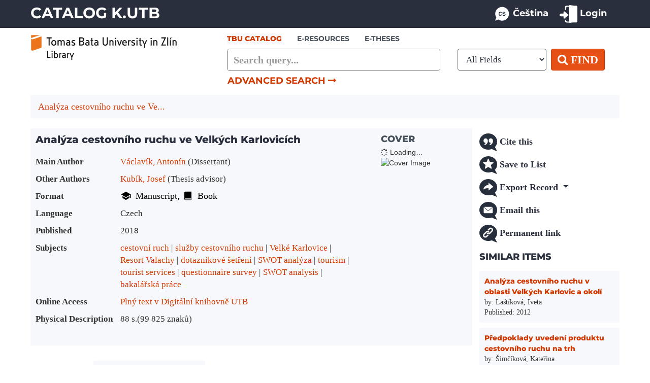

--- FILE ---
content_type: text/html; charset=UTF-8
request_url: https://vufind.katalog.k.utb.cz/Record/zp49984/Description
body_size: 8467
content:
<!DOCTYPE html>
<html lang="en">
  <head>
        <meta http-equiv="X-UA-Compatible" content="IE=edge">
    <meta name="viewport" content="width=device-width,initial-scale=1.0">
    <meta name="description" content="Vyhledávací portál K.UTB. Otevřete novou bránu k poznání, katalog i portál e-zdrojů odteď na jednom místě, stačí si jen vybrat."/>
    <meta name="keywords" content="knihovna, UTB, vyhledávání, katalog, informační zdroje, e-knihy">  
    <meta name="author" content="Knihovna UTB | TBU Library">
    <meta name="robots" content="noindex,follow">
    
    <meta http-equiv="Content-Type" content="text&#x2F;html&#x3B;&#x20;charset&#x3D;UTF-8">
<meta name="Generator" content="VuFind&#x20;10.2.0">    
    <title>More Information: Analýza cestovního ruchu ve Velkých Karlovicích :: K.UTB vyhledávací portál | TBU Library Retrieval Portal</title>        <link href="&#x2F;themes&#x2F;utb&#x2F;css&#x2F;compiled.css&#x3F;_&#x3D;1713477020" media="all" rel="stylesheet" type="text&#x2F;css">
<link href="&#x2F;themes&#x2F;bootstrap3&#x2F;css&#x2F;print.css&#x3F;_&#x3D;1750263068" media="print" rel="stylesheet" type="text&#x2F;css">
<link href="&#x2F;themes&#x2F;utb&#x2F;css&#x2F;assets&#x2F;bootstrap.min.css&#x3F;_&#x3D;1643566405" media="all" rel="stylesheet" type="text&#x2F;css">
<link href="&#x2F;themes&#x2F;utb&#x2F;css&#x2F;assets&#x2F;compiled.css&#x3F;_&#x3D;1646951917" media="all" rel="stylesheet" type="text&#x2F;css">
<link href="&#x2F;themes&#x2F;utb&#x2F;css&#x2F;assets&#x2F;styles.css&#x3F;_&#x3D;1769344511" media="all" rel="stylesheet" type="text&#x2F;css">
<link href="&#x2F;themes&#x2F;utb&#x2F;css&#x2F;assets&#x2F;mapafondu.css&#x3F;_&#x3D;1757789538" media="all" rel="stylesheet" type="text&#x2F;css">
<link href="&#x2F;themes&#x2F;utb&#x2F;css&#x2F;fonts&#x2F;montserrat.css&#x3F;_&#x3D;1712699216" media="all" rel="stylesheet" type="text&#x2F;css">
<link href="&#x2F;themes&#x2F;utb&#x2F;css&#x2F;fonts&#x2F;sourcesans.css&#x3F;_&#x3D;1754332347" media="all" rel="stylesheet" type="text&#x2F;css">
<link href="&#x2F;themes&#x2F;utb&#x2F;css&#x2F;fonts&#x2F;fontawesome-all.min.css&#x3F;_&#x3D;1552924581" media="all" rel="stylesheet" type="text&#x2F;css">
<link href="&#x2F;themes&#x2F;utb&#x2F;css&#x2F;fonts&#x2F;font-awesome.min.css&#x3F;_&#x3D;1552924581" media="all" rel="stylesheet" type="text&#x2F;css">
<link href="&#x2F;Record&#x2F;zp49984&#x2F;RDF" rel="alternate" type="application&#x2F;rdf&#x2B;xml" title="RDF&#x20;Representation">
<link href="&#x2F;themes&#x2F;utb&#x2F;images&#x2F;favicon&#x2F;favicon-16x16.png&#x3F;_&#x3D;1712268462" rel="icon" sizes="16x16" type="image&#x2F;png">
<link href="&#x2F;themes&#x2F;utb&#x2F;images&#x2F;favicon&#x2F;favicon-32x32.png&#x3F;_&#x3D;1712268466" rel="icon" sizes="32x32" type="image&#x2F;png">
<link href="&#x2F;themes&#x2F;utb&#x2F;images&#x2F;favicon&#x2F;apple-touch-icon.png&#x3F;_&#x3D;1712268457" rel="apple-touch-icon" sizes="180x180" type="image&#x2F;png">
<link href="&#x2F;themes&#x2F;utb&#x2F;images&#x2F;favicon&#x2F;android-chrome-192x192.png&#x3F;_&#x3D;1712268479" rel="android-chrome-icon" sizes="192x192" type="image&#x2F;png">
<link href="&#x2F;themes&#x2F;utb&#x2F;images&#x2F;favicon&#x2F;android-chrome-512x512.png&#x3F;_&#x3D;1712268483" rel="android-chrome-icon" sizes="512x512" type="image&#x2F;png">
<link href="&#x2F;Search&#x2F;OpenSearch&#x3F;method&#x3D;describe" rel="search" type="application&#x2F;opensearchdescription&#x2B;xml" title="Library&#x20;Catalog&#x20;Search">                <script  nonce="xc1i&#x2F;0j7JJ8zScKp0DtWwGCYqWeOqB&#x2F;EMLn0MBCjIvo&#x3D;">
    //<!--
    var userIsLoggedIn = false;
    //-->
</script>
<script  src="&#x2F;themes&#x2F;bootstrap3&#x2F;js&#x2F;vendor&#x2F;jquery.min.js&#x3F;_&#x3D;1750263068" nonce="xc1i&#x2F;0j7JJ8zScKp0DtWwGCYqWeOqB&#x2F;EMLn0MBCjIvo&#x3D;"></script>
<script  src="&#x2F;themes&#x2F;bootstrap3&#x2F;js&#x2F;vendor&#x2F;bootstrap.min.js&#x3F;_&#x3D;1750263068" nonce="xc1i&#x2F;0j7JJ8zScKp0DtWwGCYqWeOqB&#x2F;EMLn0MBCjIvo&#x3D;"></script>
<script  src="&#x2F;themes&#x2F;bootstrap3&#x2F;js&#x2F;vendor&#x2F;bootstrap-accessibility.min.js&#x3F;_&#x3D;1750263068" nonce="xc1i&#x2F;0j7JJ8zScKp0DtWwGCYqWeOqB&#x2F;EMLn0MBCjIvo&#x3D;"></script>
<script  src="&#x2F;themes&#x2F;bootstrap3&#x2F;js&#x2F;vendor&#x2F;autocomplete.js&#x3F;_&#x3D;1750263068" nonce="xc1i&#x2F;0j7JJ8zScKp0DtWwGCYqWeOqB&#x2F;EMLn0MBCjIvo&#x3D;"></script>
<script  src="&#x2F;themes&#x2F;bootstrap3&#x2F;js&#x2F;lib&#x2F;ajax_request_queue.js&#x3F;_&#x3D;1750263068" nonce="xc1i&#x2F;0j7JJ8zScKp0DtWwGCYqWeOqB&#x2F;EMLn0MBCjIvo&#x3D;"></script>
<script  src="&#x2F;themes&#x2F;bootstrap3&#x2F;js&#x2F;common.js&#x3F;_&#x3D;1750263068" nonce="xc1i&#x2F;0j7JJ8zScKp0DtWwGCYqWeOqB&#x2F;EMLn0MBCjIvo&#x3D;"></script>
<script  src="&#x2F;themes&#x2F;bootstrap3&#x2F;js&#x2F;config.js&#x3F;_&#x3D;1750263068" nonce="xc1i&#x2F;0j7JJ8zScKp0DtWwGCYqWeOqB&#x2F;EMLn0MBCjIvo&#x3D;"></script>
<script  src="&#x2F;themes&#x2F;bootstrap3&#x2F;js&#x2F;lightbox.js&#x3F;_&#x3D;1750263068" nonce="xc1i&#x2F;0j7JJ8zScKp0DtWwGCYqWeOqB&#x2F;EMLn0MBCjIvo&#x3D;"></script>
<script  src="&#x2F;themes&#x2F;bootstrap3&#x2F;js&#x2F;searchbox_controls.js&#x3F;_&#x3D;1750263068" nonce="xc1i&#x2F;0j7JJ8zScKp0DtWwGCYqWeOqB&#x2F;EMLn0MBCjIvo&#x3D;"></script>
<script  src="&#x2F;themes&#x2F;bootstrap3&#x2F;js&#x2F;truncate.js&#x3F;_&#x3D;1750263068" nonce="xc1i&#x2F;0j7JJ8zScKp0DtWwGCYqWeOqB&#x2F;EMLn0MBCjIvo&#x3D;"></script>
<script  src="&#x2F;themes&#x2F;bootstrap3&#x2F;js&#x2F;trigger_print.js&#x3F;_&#x3D;1750263068" nonce="xc1i&#x2F;0j7JJ8zScKp0DtWwGCYqWeOqB&#x2F;EMLn0MBCjIvo&#x3D;"></script>
<script  src="&#x2F;themes&#x2F;bootstrap3&#x2F;js&#x2F;observer_manager.js&#x3F;_&#x3D;1750263068" nonce="xc1i&#x2F;0j7JJ8zScKp0DtWwGCYqWeOqB&#x2F;EMLn0MBCjIvo&#x3D;"></script>
<script  src="&#x2F;themes&#x2F;bootstrap3&#x2F;js&#x2F;openurl.js&#x3F;_&#x3D;1750263068" nonce="xc1i&#x2F;0j7JJ8zScKp0DtWwGCYqWeOqB&#x2F;EMLn0MBCjIvo&#x3D;"></script>
<script  src="&#x2F;themes&#x2F;bootstrap3&#x2F;js&#x2F;list_item_selection.js&#x3F;_&#x3D;1750263068" nonce="xc1i&#x2F;0j7JJ8zScKp0DtWwGCYqWeOqB&#x2F;EMLn0MBCjIvo&#x3D;"></script>
<script  src="&#x2F;themes&#x2F;bootstrap3&#x2F;js&#x2F;validation.js&#x3F;_&#x3D;1750263068" nonce="xc1i&#x2F;0j7JJ8zScKp0DtWwGCYqWeOqB&#x2F;EMLn0MBCjIvo&#x3D;"></script>
<script  src="https&#x3A;&#x2F;&#x2F;mapafondu.k.utb.cz&#x2F;assets&#x2F;main.js" nonce="xc1i&#x2F;0j7JJ8zScKp0DtWwGCYqWeOqB&#x2F;EMLn0MBCjIvo&#x3D;"></script>
<script  src="&#x2F;themes&#x2F;bootstrap3&#x2F;js&#x2F;record.js&#x3F;_&#x3D;1750263068" nonce="xc1i&#x2F;0j7JJ8zScKp0DtWwGCYqWeOqB&#x2F;EMLn0MBCjIvo&#x3D;"></script>
<script  src="&#x2F;themes&#x2F;bootstrap3&#x2F;js&#x2F;check_save_statuses.js&#x3F;_&#x3D;1750263068" nonce="xc1i&#x2F;0j7JJ8zScKp0DtWwGCYqWeOqB&#x2F;EMLn0MBCjIvo&#x3D;"></script>
<script  src="&#x2F;themes&#x2F;bootstrap3&#x2F;js&#x2F;account_ajax.js&#x3F;_&#x3D;1750263068" nonce="xc1i&#x2F;0j7JJ8zScKp0DtWwGCYqWeOqB&#x2F;EMLn0MBCjIvo&#x3D;"></script>
<script  nonce="xc1i&#x2F;0j7JJ8zScKp0DtWwGCYqWeOqB&#x2F;EMLn0MBCjIvo&#x3D;">
    //<!--
    VuFind.path = '';
VuFind.defaultSearchBackend = 'Solr';
VuFind.addTranslations({"add_tag_success":"Tags Saved","bulk_email_success":"Your item(s) were emailed","bulk_limit_exceeded":"Selection of %%count%% items exceeds the limit of %%limit%% for this action. Please select fewer items.","bulk_noitems_advice":"No items were selected. Please click on a checkbox next to an item and try again.","bulk_save_success":"Your item(s) were saved successfully","clear_selection":"Clear Selection (%%count%%)","close":"close","collection_empty":"No items to display.","del_search_num":"Remove Search Group %%num%%","eol_ellipsis":"\u2026","error_occurred":"An error has occurred","go_to_list":"Go to List","hold_available":"Available for Pickup","less_ellipsis":"less\u2026","libphonenumber_invalid":"Phone number invalid","libphonenumber_invalidcountry":"Invalid country calling code","libphonenumber_invalidregion":"Invalid region code:","libphonenumber_notanumber":"The string supplied did not seem to be a phone number","libphonenumber_toolong":"The string supplied is too long to be a phone number","libphonenumber_tooshort":"The string supplied is too short to be a phone number","libphonenumber_tooshortidd":"Phone number too short after IDD","loading_ellipsis":"Loading\u2026","more_ellipsis":"more\u2026","no_description":"Description not available.","number_thousands_separator":",","sms_success":"Message sent.","toggle_dropdown":"Toggle Dropdown","No pickup locations available":"No pickup locations available","Phone number invalid":"Phone number invalid","Invalid country calling code":"Invalid country calling code","Invalid region code":"Invalid region code:","The string supplied did not seem to be a phone number":"The string supplied did not seem to be a phone number","The string supplied is too long to be a phone number":"The string supplied is too long to be a phone number","The string supplied is too short to be a phone number":"The string supplied is too short to be a phone number","Phone number too short after IDD":"Phone number too short after IDD","account_checkouts_due":"Items due soon","account_checkouts_overdue":"Items overdue","account_has_alerts":"Your account has alerts","account_normal_checkouts":"Items due later","account_requests_available":"Available for Pickup","account_requests_in_transit":"In Transit","account_requests_other":"Other Status","cover_source_label":"Cover from"});
VuFind.addIcons({"spinner":"<span class=\"icon&#x20;icon--font&#x20;fa&#x20;fa-spinner&#x20;icon--spin\" role=\"img\" aria-hidden=\"true\"><\/span>","ui-dots-menu":"<span class=\"icon&#x20;icon--font&#x20;fa&#x20;fa-ellipsis-h\" role=\"img\" aria-hidden=\"true\"><\/span>","facet-checked":"<span class=\"icon&#x20;icon--font&#x20;fa&#x20;fa-check-square-o\" role=\"img\" aria-hidden=\"true\"><\/span>","facet-collapse":"<span class=\"icon&#x20;icon--font&#x20;fa&#x20;fa-caret-down\" role=\"img\" aria-hidden=\"true\"><\/span>","facet-exclude":"<span class=\"icon&#x20;icon--font&#x20;fa&#x20;fa-times\" role=\"img\" aria-hidden=\"true\"><\/span>","facet-expand":"<span class=\"icon&#x20;icon--font&#x20;fa&#x20;fa-caret-right\" role=\"img\" aria-hidden=\"true\"><\/span>","facet-noncollapsible":"<span class=\"icon&#x20;icon--font&#x20;fa&#x20;fa-none\" role=\"img\" aria-hidden=\"true\"><\/span>","facet-unchecked":"<span class=\"icon&#x20;icon--font&#x20;fa&#x20;fa-square-o\" role=\"img\" aria-hidden=\"true\"><\/span>","format-file":"<img class=\"icon&#x20;icon--img\" src=\"&#x2F;themes&#x2F;bootprint3&#x2F;images&#x2F;icons&#x2F;page.png&#x3F;_&#x3D;1750263068\" aria-hidden=\"true\" alt=\"\">","format-folder":"<img class=\"icon&#x20;icon--img\" src=\"&#x2F;themes&#x2F;bootprint3&#x2F;images&#x2F;icons&#x2F;folder.png&#x3F;_&#x3D;1750263068\" aria-hidden=\"true\" alt=\"\">","my-account":"<img class=\"icon&#x20;icon--img\" src=\"&#x2F;themes&#x2F;utb&#x2F;images&#x2F;icons&#x2F;ikona_uzivatel.svg&#x3F;_&#x3D;1713632976\" aria-hidden=\"true\" alt=\"\">","my-account-notification":"<img class=\"icon&#x20;icon--img\" src=\"&#x2F;themes&#x2F;bootprint3&#x2F;images&#x2F;icons&#x2F;bell.png&#x3F;_&#x3D;1750263068\" aria-hidden=\"true\" alt=\"\">","my-account-warning":"<img class=\"icon&#x20;icon--img\" src=\"&#x2F;themes&#x2F;utb&#x2F;images&#x2F;icons&#x2F;ikona_uzivatel_upozorneni.svg&#x3F;_&#x3D;1757704293\" aria-hidden=\"true\" alt=\"\">","place-hold":"<img class=\"icon&#x20;icon--img\" src=\"&#x2F;themes&#x2F;bootprint3&#x2F;images&#x2F;icons&#x2F;flag_red.png&#x3F;_&#x3D;1750263068\" aria-hidden=\"true\" alt=\"\">","place-ill-request":"<img class=\"icon&#x20;icon--img\" src=\"&#x2F;themes&#x2F;bootprint3&#x2F;images&#x2F;icons&#x2F;arrow_switch.png&#x3F;_&#x3D;1750263068\" aria-hidden=\"true\" alt=\"\">","place-storage-retrieval":"<img class=\"icon&#x20;icon--img\" src=\"&#x2F;themes&#x2F;bootprint3&#x2F;images&#x2F;icons&#x2F;lorry.png&#x3F;_&#x3D;1750263068\" aria-hidden=\"true\" alt=\"\">","status-available":"<span class=\"icon&#x20;icon--font&#x20;fa&#x20;fa-check\" role=\"img\" aria-hidden=\"true\"><\/span>","status-pending":"<img class=\"icon&#x20;icon--img\" src=\"&#x2F;themes&#x2F;bootprint3&#x2F;images&#x2F;icons&#x2F;time.png&#x3F;_&#x3D;1750263068\" aria-hidden=\"true\" alt=\"\">","status-ready":"<img class=\"icon&#x20;icon--img\" src=\"&#x2F;themes&#x2F;bootprint3&#x2F;images&#x2F;icons&#x2F;bell.png&#x3F;_&#x3D;1750263068\" aria-hidden=\"true\" alt=\"\">","status-unavailable":"<span class=\"icon&#x20;icon--font&#x20;fa&#x20;fa-times\" role=\"img\" aria-hidden=\"true\"><\/span>","status-unknown":"<span class=\"icon&#x20;icon--font&#x20;fa&#x20;fa-circle\" role=\"img\" aria-hidden=\"true\"><\/span>","ui-failure":"<img class=\"icon&#x20;icon--img\" src=\"&#x2F;themes&#x2F;bootprint3&#x2F;images&#x2F;icons&#x2F;exclamation.png&#x3F;_&#x3D;1750263068\" aria-hidden=\"true\" alt=\"\">","ui-success":"<img class=\"icon&#x20;icon--img\" src=\"&#x2F;themes&#x2F;bootprint3&#x2F;images&#x2F;icons&#x2F;accept.png&#x3F;_&#x3D;1750263068\" aria-hidden=\"true\" alt=\"\">","truncate-less":"<img class=\"icon&#x20;icon--img\" src=\"&#x2F;themes&#x2F;bootprint3&#x2F;images&#x2F;icons&#x2F;arrow_up.png&#x3F;_&#x3D;1750263068\" aria-hidden=\"true\" alt=\"\">","truncate-more":"<img class=\"icon&#x20;icon--img\" src=\"&#x2F;themes&#x2F;bootprint3&#x2F;images&#x2F;icons&#x2F;arrow_down.png&#x3F;_&#x3D;1750263068\" aria-hidden=\"true\" alt=\"\">"});
VuFind.setCspNonce('xc1i/0j7JJ8zScKp0DtWwGCYqWeOqB/EMLn0MBCjIvo=');
VuFind.setCurrentSearchId(null);
    //-->
</script>
<script  src="&#x2F;themes&#x2F;bootstrap3&#x2F;js&#x2F;covers.js&#x3F;_&#x3D;1750263068" nonce="xc1i&#x2F;0j7JJ8zScKp0DtWwGCYqWeOqB&#x2F;EMLn0MBCjIvo&#x3D;"></script>  </head>
  <body class="template-dir-record template-name-view vufind-offcanvas vufind-offcanvas-right">
        <header class="hidden-print">
            <a class="sr-only" href="#content">Skip to content</a>
      

<div class="top navbar">
  <div class="banner container navbar-expand-md">
        
          
    <a class="navbar-brand text-uppercase lang-en" href="/" id="top">Catalog K.UTB</a>
                                                                                                                            
      

  <div class="navbar-header">
    <button type="button" class="navbar-toggle" data-toggle="collapse" data-target="#header-collapse" aria-label="Toggle&#x20;navigation">
      <span class="icon&#x20;icon--font&#x20;fa&#x20;fa-bars" role="img" aria-hidden="true"></span>    </button>    
  </div>
      <div class="collapse navbar-collapse" id="header-collapse">
      <nav>
        <ul class="nav navbar-nav navbar-right flip">
                                                    <li class="language dropdown">
                                <form method="post" name="langForm" id="langForm">
                                    <input type="hidden" name="mylang"/>
                                </form>
                                                                                                                                                                                                                    <a class="nav-link menu-language" href="#"
                                           onClick="document.langForm.mylang.value='cs';document.langForm.submit()"><img
                                                    src="/themes/utb/images/languages/language_cs.svg" width="35" height="35" alt="ikona jazyk"
                                                    class="ikony-menu">Čeština                                        </a>
                                                                                                </li>
                                              <li id="loginOptions">
                                  <a href="/MyResearch/UserLogin" class="icon-link" data-lightbox>
                  <img src="/themes/utb/images/login/ikona_prihlaseni.svg" width="35" height="35" alt="ikona přihlášení">
                    <span class="icon-link__label">Login</span>
                  </a>
                              </li>
                      
                  </ul>
      </nav>
    </div>
    </div>
</div>

 

  <header>

      <div class="search container navbar">
      <div class="col-12 col-sm-12 col-md-4 col-lg-4 col-xl-4 hd" role="img">
        <a href="/"><img class="img-fluid logo knih mensi" alt="logo knihovny" src="/themes/utb/images/logo/knih-en.svg"></a>
      </div>
      <div class="col-12 col-sm-12 col-md-8 col-lg-8 col-xl-8 hd-sr" style="padding:0;">
        <nav class="nav searchbox hidden-print" role="search">
            <form id="searchForm" class="searchForm navbar-form navbar-left flip" method="get" action="/Search/Results" name="searchForm" autocomplete="off">
        <ul class="nav nav-tabs utblib-search-tab">
                          <li class="active">
          <a  data-source="Solr">TBU Catalog</a>
        </li>
                                <li>
          <a href="&#x2F;Summon&#x2F;Home" data-source="Summon">e-resources</a>
        </li>
                                <li>
          <a href="&#x2F;Search&#x2F;Home&#x3F;hiddenFilters&#x25;5B&#x25;5D&#x3D;institution&#x25;3A&#x25;22ZP&#x25;22" data-source="Solr">E-THESES</a>
        </li>
                </ul>
          <div class="searchForm-query utblib-main-search">
      <input id="searchForm_lookfor" class="searchForm_lookfor&#x20;form-control&#x20;search-query&#x20;autocomplete&#x20;searcher&#x3A;Solr&#x20;ac-auto-submit" type="search" name="lookfor" value="" placeholder="Search&#x20;query..." aria-label="Search&#x20;terms" data-autocomplete-formatting-rules="&#x7B;&quot;&#x2A;&quot;&#x3A;&quot;phrase&quot;,&quot;alphabrowse_author&quot;&#x3A;&quot;none&quot;,&quot;alphabrowse_lcc&quot;&#x3A;&quot;none&quot;,&quot;alphabrowse_title&quot;&#x3A;&quot;none&quot;,&quot;alphabrowse_topic&quot;&#x3A;&quot;none&quot;,&quot;tag&quot;&#x3A;&quot;none&quot;&#x7D;">
      <button id="searchForm-reset" class="searchForm-reset hidden" type="reset" tabindex="-1" aria-label="Clear query"><img class="icon&#x20;icon--img" src="&#x2F;themes&#x2F;utb&#x2F;images&#x2F;icons&#x2F;close-cross.svg&#x3F;_&#x3D;1713122356" aria-hidden="true" alt=""></button>
    </div>
          <select id="searchForm_type" class="searchForm_type form-control" name="type" data-native-menu="false" aria-label="Search&#x20;type">
                                    <option value="AllFields">All Fields</option>
                            <option value="Title">Title</option>
                            <option value="Author">Author</option>
                            <option value="Subject">Subject</option>
                            <option value="ISN">ISBN/ISSN</option>
                      </select>
        <button type="submit" class="btn btn-primary utblib"><i class="fa fa-search search" aria-hidden="true"></i> Find</button>
                <a href="/Search/Advanced" class="advanced-search-link btn btn-link" rel="nofollow">Advanced Search <i class="fas fa-long-arrow-alt-right arrow"></i></a>
        
                        
  </form>
        </nav>
      </div>
    </div>
    </header>

    </header>
    <nav class="breadcrumbs" aria-label="Breadcrumbs">
      <div class="container">
                  <ul class="breadcrumb hidden-print"><li class="active" aria-current="page"><a href="/Record/zp49984">Analýza cestovního ruchu ve Ve...</a></li> </ul>
              </div>
    </nav>
    <div role="main" class="main">
      <div id="content" class="container">
        

<div class="record sourceSolr">
    <div class="mainbody left">

        
<div class="toolbar-mobile-button">
    <a class="btn btn-link mobile-toolbar-button" data-toggle="collapse" aria-expanded="false" aria-controls="collapse-mobile-toolbar" role="button" href="#collapse-mobile-toolbar">
        Toolbar    </a>

  <div class="record-nav-toolbar container collapse" id="collapse-mobile-toolbar">
    <nav class="record-nav mobile" aria-label="Tools">
    <ul class="action-toolbar">
              <li role="none">
          <a class="cite-record toolbar-btn" data-lightbox href="&#x2F;Record&#x2F;zp49984&#x2F;Cite" rel="nofollow">
            <img src="/themes/utb/images/toolbar/ikona_citace.svg" width="35" height="35" alt="ikona citování">
            Cite this          </a>
        </li>
      
              <li role="none">
                      <a class="save-record toolbar-btn" data-lightbox href="&#x2F;Record&#x2F;zp49984&#x2F;Save" rel="nofollow">
            <img src="/themes/utb/images/toolbar/ikona_oblibeni.svg" width="35" height="35" alt="ikona bookmark">
              Save to List            </a>
                  </li>
            
                    <li role="none" class="dropdown">
          <a class="export-toggle toolbar-btn dropdown-toggle" data-toggle="dropdown" aria-haspopup="true" href="&#x2F;Record&#x2F;zp49984&#x2F;Export" rel="nofollow" aria-expanded="false" aria-controls="export-options">
          <img src="/themes/utb/images/toolbar/ikona_export.svg" width="35" height="35" alt="ikona export">
            Export Record          </a>
          <ul class="dropdown-menu" id="export-options" role="menu">
            <li><a href="https://www.citacepro.com/nacist-dokument-sysno/zp49984?katalog=utb" title="CitacePRO" target="_blank">Export to CitacePRO</a></li>
                          <li role="none">
                <a href="&#x2F;Record&#x2F;zp49984&#x2F;Export?style=RefWorks" rel="nofollow" role="menuitem">
                  Export to RefWorks                </a>
              </li>
                          <li role="none">
                <a target="EndNoteWebMain" href="&#x2F;Record&#x2F;zp49984&#x2F;Export?style=EndNoteWeb" rel="nofollow" role="menuitem">
                  Export to EndNoteWeb                </a>
              </li>
                          <li role="none">
                <a href="&#x2F;Record&#x2F;zp49984&#x2F;Export?style=EndNote" rel="nofollow" role="menuitem">
                  Export to EndNote                </a>
              </li>
                          <li role="none">
                <a href="&#x2F;Record&#x2F;zp49984&#x2F;Export?style=RIS" rel="nofollow" role="menuitem">
                  Export to RIS                </a>
              </li>
                      </ul>
        </li>
      
      
      <li role="none">
        <a class="mail-record toolbar-btn" data-lightbox href="&#x2F;Record&#x2F;zp49984&#x2F;Email" rel="nofollow">
          <img src="/themes/utb/images/toolbar/ikona_email.svg" width="35" height="35" alt="ikona email">
          Email this        </a>
      </li>

      
      <li role="none">
        <a class="permalink-record toolbar-btn" data-lightbox href="&#x2F;Record&#x2F;zp49984&#x2F;Permalink" rel="nofollow">
          <img src="/themes/utb/images/toolbar/ikona_link.svg" width="35" height="35" alt="ikona permanent link">
          Permanent link        </a>
      </li>
    </ul>
    </nav>
  </div>
</div>

    <input type="hidden" value="zp49984" class="hiddenId">
    <input type="hidden" value="Solr" class="hiddenSource">
        
<div class="media detail" vocab="http://schema.org/" resource="#record" typeof="CreativeWork Book Product Product">
  
  <div class="media-body">

    <h1 property="name" class="result-detail-head">Analýza cestovního ruchu ve Velkých Karlovicích  </h1>

    
    
    
    
        
                <div class="savedLists">
        <strong>Saved in:</strong>
      </div>
    
          <table class="table table-borderless details">
    <caption class="sr-only">Bibliographic Details</caption>
          <tr><th><span class="result-detail-text">Main Author</span></th><td><span class="result-detail-item"><span class="author-data" property="author">
      <a href="/Author/Home?author=V%C3%A1clav%C3%ADk,%20Anton%C3%ADn">
        Václavík, Antonín</a>
      <span class="author-property-role">(Dissertant)</span></span></span></td></tr>
          <tr><th><span class="result-detail-text">Other Authors</span></th><td><span class="result-detail-item"><span class="author-data" property="contributor">
      <a href="/Author/Home?author=Kub%C3%ADk,%20Josef">
        Kubík, Josef</a>
      <span class="author-property-role">(Thesis advisor)</span></span></span></td></tr>
          <tr><th><span class="result-detail-text">Format</span></th><td><span class="result-detail-item">      <span class="format manuscript">Manuscript</span>
        <span class="format book">Book</span>
  </span></td></tr>
          <tr><th><span class="result-detail-text">Language</span></th><td><span class="result-detail-item"><span property="availableLanguage" typeof="Language"><span property="name">Czech</span></span></span></td></tr>
          <tr><th><span class="result-detail-text">Published</span></th><td><span class="result-detail-item"><span property="publisher" typeof="Organization">
          </span>
        <span property="datePublished">2018</span>
    <br></span></td></tr>
          <tr><th><span class="result-detail-text">Subjects</span></th><td><span class="result-detail-item"><div class="truncate-subjects" data-truncate="&#x7B;&quot;rows&quot;&#x3A;9223372036854775807,&quot;top-toggle&quot;&#x3A;30&#x7D;">
      <div class="subject-line" property="keywords">
                                    <a title="cestovn&#xED;&#x20;ruch" href="/Search/Results?type=Subject&lookfor=%22cestovn%C3%AD%20ruch%22" rel="nofollow">cestovní ruch</a>
          </div>
      <div class="subject-line" property="keywords">
                                    <a title="slu&#x017E;by&#x20;cestovn&#xED;ho&#x20;ruchu" href="/Search/Results?type=Subject&lookfor=%22slu%C5%BEby%20cestovn%C3%ADho%20ruchu%22" rel="nofollow">služby cestovního ruchu</a>
          </div>
      <div class="subject-line" property="keywords">
                                    <a title="Velk&#xE9;&#x20;Karlovice" href="/Search/Results?type=Subject&lookfor=%22Velk%C3%A9%20Karlovice%22" rel="nofollow">Velké Karlovice</a>
          </div>
      <div class="subject-line" property="keywords">
                                    <a title="Resort&#x20;Valachy" href="/Search/Results?type=Subject&lookfor=%22Resort%20Valachy%22" rel="nofollow">Resort Valachy</a>
          </div>
      <div class="subject-line" property="keywords">
                                    <a title="dotazn&#xED;kov&#xE9;&#x20;&#x0161;et&#x0159;en&#xED;" href="/Search/Results?type=Subject&lookfor=%22dotazn%C3%ADkov%C3%A9%20%C5%A1et%C5%99en%C3%AD%22" rel="nofollow">dotazníkové šetření</a>
          </div>
      <div class="subject-line" property="keywords">
                                    <a title="SWOT&#x20;anal&#xFD;za" href="/Search/Results?type=Subject&lookfor=%22SWOT%20anal%C3%BDza%22" rel="nofollow">SWOT analýza</a>
          </div>
      <div class="subject-line" property="keywords">
                                    <a title="tourism" href="/Search/Results?type=Subject&lookfor=%22tourism%22" rel="nofollow">tourism</a>
          </div>
      <div class="subject-line" property="keywords">
                                    <a title="tourist&#x20;services" href="/Search/Results?type=Subject&lookfor=%22tourist%20services%22" rel="nofollow">tourist services</a>
          </div>
      <div class="subject-line" property="keywords">
                                    <a title="questionnaire&#x20;survey" href="/Search/Results?type=Subject&lookfor=%22questionnaire%20survey%22" rel="nofollow">questionnaire survey</a>
          </div>
      <div class="subject-line" property="keywords">
                                    <a title="SWOT&#x20;analysis" href="/Search/Results?type=Subject&lookfor=%22SWOT%20analysis%22" rel="nofollow">SWOT analysis</a>
          </div>
      <div class="subject-line" property="keywords">
                                    <a title="bakal&#xE1;&#x0159;sk&#xE1;&#x20;pr&#xE1;ce" href="/Search/Results?type=Subject&lookfor=%22bakal%C3%A1%C5%99sk%C3%A1%20pr%C3%A1ce%22" rel="nofollow">bakalářská práce</a>
          </div>
  </div></span></td></tr>
          <tr><th><span class="result-detail-text">Online Access</span></th><td><span class="result-detail-item"><a href="http&#x3A;&#x2F;&#x2F;hdl.handle.net&#x2F;10563&#x2F;42201">Plný text v Digitální knihovně UTB</a><br></span></td></tr>
          <tr><th><span class="result-detail-text">Physical Description</span></th><td><span class="result-detail-item">88 s.(99 825 znaků)</span></td></tr>
      </table>
      </div>

      <div class="media-left medium img-col">
                    <h3 class="medium-head">Cover</h3>
          <div aria-hidden="true">
  <div class="ajaxcover">
    <div class="spinner"><span class="icon&#x20;icon--font&#x20;fa&#x20;fa-spinner&#x20;icon--spin" role="img" aria-hidden="true"></span> Loading…</div>
    <div class="cover-container">
      <img data-context="core" data-recordsource="Solr" data-recordid="zp49984" data-coversize="medium" class="recordcover ajax cover-detail" alt="Cover&#x20;Image">
    </div>
  </div>
</div>      
            
            
                </div>
  </div>

          <a id="tabnav"></a>
      <div class="record-tabs">
        <ul class="nav nav-tabs" role="tablist">
                                  <li id="record-tab-holdings" class="record-tab holdings" role="tab" aria-controls="record-tab-holdings" data-tab="holdings">
              <a class="record-tab nav-link" href="&#x2F;Record&#x2F;zp49984&#x2F;Holdings#tabnav" data-lightbox-ignore role="link" aria-label="record-tab-holdings" aria-controls="record-tab-holdings">
                Holdings              </a>
            </li>
                                  <li id="record-tab-description" class="record-tab description active initiallyActive" role="tab" aria-controls="record-tab-description" data-tab="description">
              <a class="record-tab nav-link" href="&#x2F;Record&#x2F;zp49984&#x2F;Description#tabnav" data-lightbox-ignore role="link" aria-label="record-tab-description" aria-controls="record-tab-description">
                More Information              </a>
            </li>
                                  <li id="record-tab-details" class="record-tab details" role="tab" aria-controls="record-tab-details" data-tab="details">
              <a class="record-tab nav-link" href="&#x2F;Record&#x2F;zp49984&#x2F;Details#tabnav" data-lightbox-ignore role="link" aria-label="record-tab-details" aria-controls="record-tab-details">
                Metadata              </a>
            </li>
                  </ul>

        <div class="tab-content">
                      <div class="tab-pane active description-tab" id="record-tab-description" role="tabpanel" aria-labelledby="record-tab-description">
              <table class="table table-borderless">
  <caption class="sr-only">More Information</caption>
            <tr><th>Item Description:</th><td>Studijní obor: Management a ekonomika<br>Studijní obor: Management and economics<br>Ústav: Ústav podnikové ekonomiky<br>Univerzita Tomáše Bati ve Zlíně. Fakulta managementu a ekonomiky<br>Tomas Bata University in Zlín. Faculty of Management and Economics</td></tr>
          <tr><th>Access:</th><td>Bez omezení</td></tr>
          <tr><th>Physical Description:</th><td>88 s.(99 825 znaků)</td></tr>
      </table>
            </div>
                  </div>
      </div>
    
    <span class="Z3988" aria-hidden="true" title="url_ver&#x3D;Z39.88-2004&amp;ctx_ver&#x3D;Z39.88-2004&amp;ctx_enc&#x3D;info&#x25;3Aofi&#x25;2Fenc&#x25;3AUTF-8&amp;rfr_id&#x3D;info&#x25;3Asid&#x25;2Fvufind.svn.sourceforge.net&#x25;3Agenerator&amp;rft.title&#x3D;Anal&#x25;C3&#x25;BDza&#x2B;cestovn&#x25;C3&#x25;ADho&#x2B;ruchu&#x2B;ve&#x2B;Velk&#x25;C3&#x25;BDch&#x2B;Karlovic&#x25;C3&#x25;ADch&amp;rft.date&#x3D;2018&amp;rft_val_fmt&#x3D;info&#x25;3Aofi&#x25;2Ffmt&#x25;3Akev&#x25;3Amtx&#x25;3Abook&amp;rft.genre&#x3D;book&amp;rft.btitle&#x3D;Anal&#x25;C3&#x25;BDza&#x2B;cestovn&#x25;C3&#x25;ADho&#x2B;ruchu&#x2B;ve&#x2B;Velk&#x25;C3&#x25;BDch&#x2B;Karlovic&#x25;C3&#x25;ADch&amp;rft.au&#x3D;V&#x25;C3&#x25;A1clav&#x25;C3&#x25;ADk&#x25;2C&#x2B;Anton&#x25;C3&#x25;ADn&amp;rft.edition&#x3D;&amp;rft.isbn&#x3D;"></span>  </div>

  <div class="sidebar right hidden-print record" role="region" aria-label="Related Items">

    
  <nav class="record-nav standard" aria-label="Tools">
  <ul class="action-toolbar">
          <li role="none">
        <a class="cite-record toolbar-btn" data-lightbox href="&#x2F;Record&#x2F;zp49984&#x2F;Cite" rel="nofollow">
          <img src="/themes/utb/images/toolbar/ikona_citace.svg" width="35" height="35" alt="ikona citování">
          Cite this        </a>
      </li>
    
          <li role="none">
                  <a class="save-record toolbar-btn" data-lightbox href="&#x2F;Record&#x2F;zp49984&#x2F;Save" rel="nofollow">
          <img src="/themes/utb/images/toolbar/ikona_oblibeni.svg" width="35" height="35" alt="ikona bookmark">
            Save to List          </a>
              </li>
        
              <li role="none" class="dropdown">
        <a class="export-toggle toolbar-btn dropdown-toggle" data-toggle="dropdown" aria-haspopup="true" href="&#x2F;Record&#x2F;zp49984&#x2F;Export" rel="nofollow" aria-expanded="false" aria-controls="export-options">
        <img src="/themes/utb/images/toolbar/ikona_export.svg" width="35" height="35" alt="ikona export">
          Export Record        </a>
        <ul class="dropdown-menu" id="export-options" role="menu">
          <li><a href="https://www.citacepro.com/nacist-dokument-sysno/zp49984?katalog=utb" title="CitacePRO" target="_blank">Export to CitacePRO</a></li>
                      <li role="none">
              <a href="&#x2F;Record&#x2F;zp49984&#x2F;Export?style=RefWorks" rel="nofollow" role="menuitem">
                Export to RefWorks              </a>
            </li>
                      <li role="none">
              <a target="EndNoteWebMain" href="&#x2F;Record&#x2F;zp49984&#x2F;Export?style=EndNoteWeb" rel="nofollow" role="menuitem">
                Export to EndNoteWeb              </a>
            </li>
                      <li role="none">
              <a href="&#x2F;Record&#x2F;zp49984&#x2F;Export?style=EndNote" rel="nofollow" role="menuitem">
                Export to EndNote              </a>
            </li>
                      <li role="none">
              <a href="&#x2F;Record&#x2F;zp49984&#x2F;Export?style=RIS" rel="nofollow" role="menuitem">
                Export to RIS              </a>
            </li>
                  </ul>
      </li>
    
    
    <li role="none">
      <a class="mail-record toolbar-btn" data-lightbox href="&#x2F;Record&#x2F;zp49984&#x2F;Email" rel="nofollow">
        <img src="/themes/utb/images/toolbar/ikona_email.svg" width="35" height="35" alt="ikona email">
        Email this      </a>
    </li>

    
    <li role="none">
      <a class="permalink-record toolbar-btn" data-lightbox href="&#x2F;Record&#x2F;zp49984&#x2F;Permalink" rel="nofollow">
        <img src="/themes/utb/images/toolbar/ikona_link.svg" width="35" height="35" alt="ikona permanent link">
        Permanent link      </a>
    </li>
  </ul>
</nav>
  
        <h2 class="sidebar record">Similar Items</h2>
  <ul class="list-group">
          <li class="list-group-item similar-group-item">
                <a class="related__title" href="&#x2F;Record&#x2F;zp24223">

          Analýza cestovního ruchu v oblasti Velkých Karlovic a okolí        </a>
                          <br>by: Laštíková, Iveta                                  <br>Published: 2012              </li>
          <li class="list-group-item similar-group-item">
                <a class="related__title" href="&#x2F;Record&#x2F;zp32338">

          Předpoklady uvedení produktu cestovního ruchu na trh        </a>
                          <br>by: Šimčíková, Kateřina                                  <br>Published: 2013              </li>
          <li class="list-group-item similar-group-item">
                <a class="related__title" href="&#x2F;Record&#x2F;zp43432">

          Analýza cestovního ruchu na Vsetínsku        </a>
                          <br>by: Ondrejka, Jakub                                  <br>Published: 2017              </li>
          <li class="list-group-item similar-group-item">
                <a class="related__title" href="&#x2F;Record&#x2F;zp47481">

          Návrh komunikační kampaně na zvýšení návštěvnosti termálních bazénů Wellness Horal        </a>
                          <br>by: Dvořák, Petr                                  <br>Published: 2017              </li>
          <li class="list-group-item similar-group-item">
                <a class="related__title" href="&#x2F;Record&#x2F;zp22110">

          Analýza cestovního ruchu v Luhačovicích        </a>
                          <br>by: Tkadlecová, Martina                                  <br>Published: 2011              </li>
      </ul>
      </div>
</div>
<script  nonce="xc1i&#x2F;0j7JJ8zScKp0DtWwGCYqWeOqB&#x2F;EMLn0MBCjIvo&#x3D;">
    //<!--
    $(document).ready(recordDocReady);
    //-->
</script>      </div>
    </div>
    <footer class="hidden-print">
  <div class="footer-container container">
    <div class="footer-column">
              <h3 class="footer-links">Search Options</h3>
        <ul class="footer-list">
          <li><a href="/Search/History">Search History</a></li>
          <li><a href="/Browse/Home">Browse the Catalog</a></li>
          <li><a href="/Alphabrowse/Home">Browse Alphabetically</a></li>
          <li><a href="/./Search/NewItem?range=30&submit=Hledat">New Items</a></li> 
        </ul>
          </div>
    <div class="footer-column">
              <h3 class="footer-links">Find More with K.UTB</h3>
        <ul class="footer-list">
          <li><a href="https://knihovna.utb.cz/en/library/first-time-at-the-library/opening-hours/" target="_blank">Opening Hours of the Library</a></li>
          <li><a href="https://knihovna.utb.cz/en/what-we-have/our-collections/suggestion-for-book-purchase/" target="_blank">Suggestion for Book Purchase</a></li>
          <li><a href="/./Content/mvs-form">Interlibrary Loans</a></li>
          <li><a href="https://nakladatelstvi.utb.cz/nabidka-sluzeb/tisk-a-vazba-zaverecnych-praci/" target="_blank">Printing and binding of the Theses</a></li>
        </ul>
          </div>
    <div class="footer-column">
              <h3 class="footer-links">Do You Need Help?</h3>
        <ul class="footer-list">
          <li><a href="/Help/Home?topic=search&amp;_=1769431906" data-lightbox class="help-link">Search Tips</a></li>
          <li><a href="https://knihovna.utb.cz/en/library/first-time-at-the-library/manuals-and-tutorials/" target="_blank">FAQs</a></li>
          <li><a id="feedbackLink" data-lightbox href="/Feedback/Home">Feedback</a></li>
          <li><a href="https://knihovna.utb.cz/en/library/about-the-library/our-team-contacts/" target="_blank">Contacts</a></li>
        </ul>
          </div>
  </div>
  <div class="container paticka-logo">
  <div class="row">
                <div class="col-4 ft"><a href="http://knihovna.utb.cz" target="_blank"><img class="img-fluid logo-paticka" alt="logo knihovny" src="/themes/utb/images/logo/logo_knihovna.svg" width="200"></a></div>
                <div class="col-4 item social ft"><a href="http://www.facebook.com/knihovnautb" title="Facebook" target="_blank"><span class="bi--facebook" aria-hidden="true"></span></a><a href="http://twitter.com/knihovnautb" title="Twitter" target="_blank"><span class="bi--twitter-x" aria-hidden="true"></span></a><a href="http://instagram.com/knihovnautb" title="Instagram"target="_blank"><span class="bi--instagram" aria-hidden="true"></span></a></div>
                <div class="col-4 ft">
                    <p class="copyright"><a class="copyright-link" href="/./Content/accessibility" title="Declaration of Accessibility">Declaration of Accessibility</a> | <a class="copyright-link" href="https://knihovna.utb.cz/en/cookies-policy#catalog" target="_blank" title="Cookies Policy">Cookies</a></p>
                    <p class="copyright">Knihovna UTB ve Zlíně &copy; 2026</p>
                </div>
            </div>
  </div>
</footer>
    <!-- MODAL IN CASE WE NEED ONE -->
    <div id="modal" class="modal fade hidden-print" tabindex="-1" role="dialog" aria-hidden="true">
      <div class="modal-dialog">
        <div class="modal-content">
          <button type="button" class="close" data-dismiss="modal">
            <span class="icon&#x20;icon--font&#x20;fa&#x20;fa-times" aria-label="Close" role="img" aria-hidden="true"></span>          </button>
          <div class="modal-body"></div>
        </div>
      </div>
    </div>
    <div class="offcanvas-overlay" data-toggle="offcanvas"></div>
                    
      </body>
</html>


--- FILE ---
content_type: text/css
request_url: https://vufind.katalog.k.utb.cz/themes/utb/css/assets/styles.css?_=1769344511
body_size: 12561
content:
/*
Theme Name: UTB VuFind Theme
Author: TBU Library in Zlin
Author URI: https://knihovna.utb.cz
Description: Tomas Bata University in Zli­n, Library, Catalogue Theme
Version: 2.0, 2025
*/

/*! SCROLLBAR */

/* SCROLL BAR width */

::-webkit-scrollbar {
  width: 10px;
}

/* SCROLL BAR Track */

::-webkit-scrollbar-track {
  background: #f1f1f1;
}

/* SCROLL BAR Handle */

::-webkit-scrollbar-thumb {
  background: #d13800;
}

/* SCROLL BAR Handle on hover */

::-webkit-scrollbar-thumb:hover {
  background: #888;
}

/*! TYPOGRAPHY */

.h1, h1 {
  font-size: 28px;
  font-family: 'Montserrat';
  font-weight: 800;
  text-transform: uppercase;
  text-align: center;
  color: #46505a;
  line-height: 2.3;
  margin-bottom:0;
}

.homepage {
  padding-left: 10px;
  padding-right: 10px;
}

.result-detail-head {
  font-family: 'Montserrat';
  font-size: 20px;
  font-weight: 800;
  color: #292f3c;
  margin-bottom: 3px;
  margin-top: 0;
  line-height: 24px;
  text-align: left;
  text-transform: unset;
  margin-right: 10px;
}


#modal .modal-body h1 {
  line-height: 1.7;
}

@media (max-width: 768px) {
  .homepage {
    line-height: 1.2 !important;
    margin-bottom: 20px;
  }
}

@media (max-width: 510px) {
  h1 {
    line-height: 1.4;
    margin-bottom: 15px;
  }
}

.h2, h2 {
  font-family: 'Montserrat';
  font-size: 21px;
  font-weight: 800;
  color: #292f3c;
}

h2.heading-sidebar {
  color: #d13800;
  font-family: 'Montserrat';
  font-size: 18px;
  font-weight: 800;
  text-transform: uppercase;
  margin-top: 0px;
  padding-left: 0;
}

h2.result-title {
  margin-top: 0px;
}

h2.holds-title {
  margin-top: 0px;
  margin-bottom: 0px;
}

h2.sidebar {
  color: #292f3c;
  font-family: 'Montserrat';
  font-size: 18px;
  font-weight: 800;
  line-height: 2;
  text-transform: uppercase;
  margin-top: 0px;
  padding-left: 0;
  width: 100%;
}

h2.lightbox-header, #lightbox-title, h2.pull-left {
  text-transform: uppercase;
}

.user-account>.mainbody.left>h2 {
  text-transform: uppercase;
}

.online-access-heading {
  color: #292f3c;
  font-weight: 700;
  font-size: 18px;
  margin-top: 0px;
  font-family: 'Montserrat';
}

.h3, h3 {
  font-family: 'Montserrat';
  font-size: 18px;
  font-weight: 800;
  text-transform: uppercase;
  margin-bottom: 15px;
}

h3.facet-title, .facet-group .title {
  font-family: 'Montserrat';
  font-size: 18px;
  font-weight: 800;
  text-transform: uppercase;
  color: #292f3c;
  text-align: left;
  margin-top: 0px;
  margin-bottom: 0px;
}

h3.pokrocile-vyhledavani {
	margin-left: 0 !important;
	margin-top: 0 !important;
	font-weight: 800 !important;
}

h3.medium-head {
  font-weight: 800;
  color: #46505a;
  margin-bottom: 5px;
  line-height: 22px;
  margin-top: 0;
}

h3.footer-links {
  margin-top: 0;
  margin-bottom: 12px;
  font-weight: bold;
  font-size: 16px;
}

.h4, h4 {
  font-family: 'Montserrat';
  font-size: 16px;
  font-weight: 700;
  text-transform: uppercase;
}

p {
	font-family: 'Source Sans 3', sans-serif;
  font-size: 18px;
}

.search-info p {
  font-family: 'Source Sans 3';
  font-size: 18px;
  color: #000;
  clear: both;
}

.modal-dialog p {
	font-size: 16px;
}

.alert {
	font-family: 'Source Sans 3', sans-serif;
  font-size: 18px;
  font-weight: 600;
}

ul.footer-list {
  padding: 0;
  list-style: none;
  line-height: 1.7;
  font-family: 'Source Sans 3';
  font-size: 20px;
  margin-bottom: 0;
  color: #fff;
}

ul.footer-list > li > a {
  color: #fff;
  text-decoration: none;
}

ul.footer-list > li > a:hover {
  color: #fff;
  text-decoration: underline;
}

ul.footer-list > li > a:focus {
  outline-color: #fff!important;
  outline-offset: 2px!important;
}

.highlight, mark {
  background: #f37222b0;
  padding: .1em .2em;
}

@media screen and (min-device-width: 768px) and (max-device-width: 991px) {
  ul.footer-list {
    font-size: 16px!important;
  }
}

/* ERROR, PAGE 404 */

p#error-info-red {
  font-size: 18px;
  font-family: 'Source Sans 3';
  font-weight: 700;
  background-color: #EA2839;
  border-radius: 5px;
  color: #000;
  padding: 25px 30px;
  text-align: center;
  width: 100%;
}

.fa.fa-exclamation.error {
  color: #fff;
  font-size: 26px;
  padding-bottom: 8px;
}

.error-title {
  text-align: center;
}

/*! REGISTRATION INFO */

.registration-title {
  text-align: center;
}

p#registration-info {
  font-size: 18px;
  font-family: 'Source Sans 3';  
  font-weight: 700;
  background-color: #f6f8fb;
  border-radius: 5px;
  color: #46505a;
  padding: 25px 30px;
  text-align: center;
  width: 100%; 
}

p#registration-info-red {
  font-size: 18px;
  font-family: 'Source Sans 3';  
  font-weight: 700;
  background-color: #EA2839;
  border-radius: 5px;
  color: #000;
  padding: 25px 30px;
  text-align: center;
  width: 100%; 
}

.fa.fa-info.registration {
  color: #fff;
  font-size: 26px;
  padding-bottom: 8px;
}

p#registration-info a, p#registration-info a:hover, p#registration-info a:focus-visible{
  color: #fff;
  background-color: #e65014;
  border-color: #d13800;
  font-weight: 700;
  text-transform: uppercase;
  font-size: 18px;
  word-break: normal;
  font-family: 'Montserrat';
  white-space: break-spaces;
  margin-top: 10px;
}

p#registration-info a:hover, p#registration-info a:focus-visible, p#registration-info a:active {
  color: #fff;
  background-color: #d13800;
  border-color: #d13800;
}

.fa.fa-info.registration {
  color: #fff;
  font-size: 26px;
  padding-bottom: 8px;
}

.d-block {
  display: inline-block !important;
}

.error-link {
  font-size: 18px;
  font-family: 'Source Sans 3';
  font-weight: 700;
  color: #fff;
  text-decoration: underline;
}

.error-link:hover, .error-link:focus-visible {
  color: #fff;
  text-decoration: underline;
  opacity: 0.7;
}

.error-link:focus-visible {
  color: #fff;
  outline-color: #fff;
}

/*! HEADER */

header {
  margin-left: 0px;
  margin-right: 0px;
  width: 100%;
  text-align: center;
  padding-right: 0px;
  padding-left: 0px;
}

.top.navbar {
  background-color: #292f3c;
  padding: 0 !important;
  border-radius: 0;
  border: none;
}

.banner.container.navbar-expand-md {
  background-color: #292f3c;
  font-family: 'Montserrat', sans-serif;
  font-size: 18px;
  color: #ffffff;
  border: none;
}

.navbar {
  padding: 1px 16px;
}

.navbar-brand {
  color: #ffffff;
  text-shadow: none;
  font-family: 'Montserrat';
  font-weight: 700;
  font-size: 30px;
  margin-left: 0px!important;
  padding: 0px;
  padding-top: 11px;
  line-height: 1;
  height: 55px;
}

.navbar-brand:focus {
  text-decoration: none;
  outline: none;
  color: #d13800;
}

.navbar-brand:hover {
  color: #d13800;
}

.navbar-nav {
  margin-right: 0px !important;
}

.navbar-nav>li>a {
  color: #fff;
  font-size: 18px;
  font-weight: 700;
  font-family: 'Montserrat';
}

.nav>li>a:hover {
  text-decoration: none;
  cursor: pointer;
  outline: none!important;
  background-color: #d13800;
}

.navbar-brand:focus, .nav>li>a:focus {
  text-decoration: none;
  outline: none;
  color: #fff;
  background-color: #d13800;
}

.ikony-menu {
  margin-right: 3px;
}


@media (max-width: 990px) {
  .navbar-brand {
    font-size: 28px;
  }
}

@media (min-width: 768px) {
.navbar-nav>li>a {
  padding-top: 10px;
  padding-bottom: 10px;
  }
}

@media (max-width: 768px) {
  .navbar-brand {
    margin-top: 5px;
  }

  .top.navbar {
    padding: 0px 15px!important;
  }

  .navbar:before, .navbar:after, .navbar-header:after, .navbar-header:before, .navbar-header:after, .container:before, .banner.container.navbar-expand-md:after {
    content: none;
  }

  .container>.navbar-header {
    margin-left: 0px;
    margin-right: 0px;
  }
}

@media (max-width: 600px) {
  .navbar-brand {
    margin-left: 20px;
  }
}

/*! HEADER IMAGE LOGO */

.container.home-image {
  height: 70px;
  margin-top: 15px;
  margin-left: auto;
  margin-right: auto;
  width: 100%;
  text-align: center;
  padding-right: 0px;
  padding-left: 0px;
}

@media (max-width: 600px) {
  .container.home-image {
    padding-left: 20px;
  }
}

/*! ADVANCED SEARCH */

.adv-group, .add_search_group.icon-link, .add_search_link.icon-link, .solr-adv-facet>label {
  font-family: 'Source Sans 3';
}

.add_search_group.icon-link, .add_search_link.icon-link, .solr-adv-facet>label {
  font-size: 16px;
  font-weight: bold;
}

select.adv-term-type.form-control, select.adv-term-match.form-control, select.adv-term-limit.form-control {
  height: 34px !important;
  font-size: 14px !important;
  width: 180px !important;
  margin-left: 0px !important;
  margin-right: 10px !important;
}

legend {
  font-family: 'Source Sans 3';  
  font-weight: bold;
  font-size: 18px;
  border: none;
  text-transform: uppercase;
}

.adv-term-remove {
  line-height: 1.5;
  opacity: .6;
}

.solr-adv-facet {
  padding-right: 1rem;
}

.search-tips.facet-group {
  font-family: 'Source Sans 3';  
  font-weight: 600;
}

.adv-term-remove:focus, .adv-term-remove:hover {
  opacity: 1;
}

@media (min-width: 768px) {
  .adv-search .adv-term-input {
      width: 55%;
  }
}

@media (max-width: 768px) {
  .solr-adv-facet>label {
    margin-top: 10px;
    margin-bottom: 10px;
  }

  legend {
    padding-top: 20px;
  }
}

@media (max-width: 576px) {
  #advSearchForm {
    margin-left: 20px;
    margin-right: 20px;
    margin-bottom: 50px;
  }
}

/*! SEARCH BOX, SEARCH TABS */

.searchHomeContent {
  margin-left: 0px;
  margin-right: 0px;
}

@media (max-width: 600px) {
  .searchHomeContent {
    margin-left: 20px;
    margin-right: 20px;
  }
}

.container.utblib-main-searchbox {
  margin-top: 15px;
  background-color: #f6f8fb;
  background-image: url(../../images/quick-search.png);
  height: 210px;
  background-repeat: no-repeat;
  background-position: right;
  padding-top: 20px;
}

@media (max-width: 990px) {
  .container.utblib-main-searchbox {
    padding-top: 20px;
  }
}

@media (max-width: 490px) {
  .container.utblib-main-searchbox {
    padding-top: 10px;
    height: 400px !important;
  }
}

@media (max-width: 420px) {
  .container.utblib-main-searchbox {
    margin-top: 0;
  }
}

.nav.nav-tabs.utblib-search-tab {
  padding-left: 20px;
  height: 45px;
  font-family: 'Montserrat';
  font-weight: 700;
  font-size: 14px;
  text-transform: uppercase;
  border: none;
}

@media (max-width: 510px) {
  .nav.nav-tabs.utblib-search-tab {
    height: 120px;
    margin-bottom: 15px;
  }

  .nav-tabs.utblib-search-tab>li {
    width: 100%;
  }
}

.nav-tabs.utblib-search-tab>li>a {
  color: #46505a;
  border: none;
  border-radius: 0px;
  padding-left: 0px;
  margin-left: 0px;
  margin-right: 30px;
}

.nav-tabs.utblib-search-tab>li.active>a, .nav-tabs.utblib-search-tab>li.active>a:hover, .nav-tabs.utblib-search-tab>li.active>a:focus {
  color: #d13800;
  font-weight: 800;
  border: none;
}

.nav-tabs.utblib-search-tab>li>a:hover, .nav-tabs.utblib-search-tab>li>a:focus {
  background-color: #f6f8fb;
  text-decoration: underline;
}

.nav-tabs.utblib-search-tab>li>a:focus {
  outline: dotted 1px #000;
  background-color: #f6f8fb;
}

.utblib-main-search {
  height: 55px;
  width: 600px;
  margin-left: 20px;
  border: 1px solid #666666;
  border-radius: 5px;
  float: left;
}

@media (max-width: 1200px) {
  .utblib-main-search {
    width: 440px;
  }
}

@media (max-width: 998px) {
  .utblib-main-search {
    width: 60%!important;
  }
}

@media (max-width: 768px) {
  .utblib-main-search {
    width: 90% !important;
    max-width: 90%;
  }
}

@media (max-width: 568px) {
  .utblib-main-search {
    width: 100% !important;
    float: none;
  }
}

.form-control {
  font-size:20px;
  border:1px solid #ccc;
}

.form-control:focus {
    border-color: #E65014;
    -webkit-box-shadow: inset 0 1px 1px rgba(0, 0, 0, .075), 0 0 8px #E6501499; 
}

#searchForm_lookfor {
  font-family: 'Source Sans 3';
  font-weight: 600;
  background-color: #ffffff;
  box-shadow: none;
  color: #292f3c;
  outline: none;
  height: 53px;
  max-width: 100%;
  width: 100%;
  border: none;
  border-right: 0;
  border-left: 0;
}

select.form-control:not([size]):not([multiple]) {
  font-family: 'Source Sans 3';
  margin-left: 10px;
  margin-right: 20px;
  border: 1px solid #666666;
  color: #292f3c;
  height: 55px;
  width: 200px;
  font-size: 17px;
}

@media (max-width: 998px) {
  .searchHomeContent select#searchForm_type {
    margin-left: 10px !important;
    margin-top: 0 !important;
    width: 180px !important;
    float: left;
    clear: none !important;
  }

  select.form-control:not([size]):not([multiple]) {
    font-size: 13px;
    margin-right: 0px;
  }
}

@media (max-width: 768px) {
  .searchHomeContent {
    height: 280px !important;
  }
  
  .searchHomeContent #searchForm select {
    font-size: 16px;
    color: #999;
  }

  .searchHomeContent select#searchForm_type {
    width: 90% !important;
    margin-top: 10px !important;
    margin-left: 20px !important;
    max-width: 90%;
    float: left;
  }
}

@media (max-width: 569px) {
  .searchHomeContent {
    height: 310px !important;
  }
  
  .searchHomeContent #searchForm select {
    width: 90% !important;
  }
}

@media (max-width: 376px) {
  .searchHomeContent select#searchForm_type {
    width: 90% !important;
    float: none !important;
  }
}

.col-12.col-sm-12.col-md-4.col-lg-4.col-xl-4.hd, .col-12.col-sm-12.col-md-8.col-lg-8.col-xl-8.hd-sr {
  padding: 0px;
}

.search.container.navbar {
  display: inherit;
  margin-top: 10px;
}

.img-fluid.logo.knih.mensi {
  margin-left: 0px;
  margin-right: 0px;
  clear: both;
  float: left;
  width: 90%;
}

@media (max-width: 768px) {
  .img-fluid.logo.knih.mensi {
    text-align: center;
    clear: both;
    float: none;
  }
}

nav.nav.searchbox.hidden-print>.searchForm>.searchForm-query.utblib-main-search {
  height: 44px;
  margin-left: 0;
  width: 420px;
}

nav.nav.searchbox.hidden-print>.searchForm>.searchForm-query.utblib-main-search>input {
  height: 42px !important;
}

nav.nav.searchbox.hidden-print>.searchForm>button {
  height: 43px !important;
  font-size: 22px;
  padding: 4px 12px;
  font-family: 'Source Sans 3';
}

nav.nav.searchbox.hidden-print>.searchForm>select {
  height: 43px !important;
  width: 175px;
  font-size: 17px;
  margin-left: 5px;
  margin-right: 5px;
  font-family: 'Source Sans 3';
}

nav.nav.searchbox.hidden-print>.searchForm>ul.nav.nav-tabs.utblib-search-tab {
  padding-left: 0px;
  height: 30px;
}

nav.nav.searchbox.hidden-print>.searchForm>ul.nav.nav-tabs.utblib-search-tab>li>a {
  padding: 0;
}

nav.nav.searchbox.hidden-print>.searchForm>a.advanced-search-link {
  width: 355px;
  float: left;
  text-align: left;
  margin-left: 0px;
  margin-top: 0px;
}

@media (max-width: 1200px) {
  nav.nav.searchbox.hidden-print>.searchForm>.searchForm-query.utblib-main-search {
    width: 300px;
  }

  nav.nav.searchbox.hidden-print>.searchForm>select {
    width: 160px;
  }
}

@media (max-width: 998px) {
  nav.nav.searchbox.hidden-print>.searchForm>.searchForm-query.utblib-main-search {
    width: 470px!important;
  }

  nav.nav.searchbox.hidden-print>.searchForm>button {
    clear: both;
    float: left;
    margin-top: 5px;
    margin-bottom: 10px;
    margin-left: 0px;
  }

  nav.nav.searchbox.hidden-print>.searchForm>a.advanced-search-link {
    width: auto;
    float: left;
    margin-left: 10px;
    margin-top: 7px;
  }
}

@media (max-width: 992px) {
  nav.nav.searchbox.hidden-print>.searchForm>.searchForm-query.utblib-main-search {
    width: 300px!important;
  }
}

@media (max-width: 767px) {
  nav.nav.searchbox.hidden-print {
    margin-top: 15px;
  }

  nav.nav.searchbox.hidden-print>.searchForm>.searchForm-query.utblib-main-search {
    width: 365px!important;
    margin-right: 10px;
  }
}

@media (max-width: 576px) {
  nav.nav.searchbox.hidden-print {
    margin-left: 20px;
    margin-right: 20px;
    display: block;
  }

  nav.nav.searchbox.hidden-print>.searchForm>.searchForm-query.utblib-main-search {
    width: 100% !important;
    max-width: 100% !important;
    float: left;
    margin-right: 0px;
    margin-bottom: 10px;
  }

  nav.nav.searchbox.hidden-print>.searchForm>select {
    width: 100% !important;
    float: left;
    margin-left: 0px;
  }

  nav.nav.searchbox.hidden-print>.searchForm>button {
    width: 100%;
    margin-bottom: 5px;
  }

  nav.nav.searchbox.hidden-print>.searchForm>a.advanced-search-link {
    width: 100%;
    margin-left: 0px;
    text-align: center;
  }
}

@media (max-width: 510px) {
  nav.nav.searchbox.hidden-print>.searchForm>ul.nav.nav-tabs.utblib-search-tab {
    text-align: left;
    height: 90px;
  }

  nav.nav.searchbox.hidden-print>.searchForm>ul.nav.nav-tabs.utblib-search-tab>li>a {
    padding-bottom: 5px;
    padding-top: 5px;
  }
}

@media (max-width: 335px) {
  nav.nav.searchbox.hidden-print>.searchForm>a.advanced-search-link {
    font-size: 15px;
  }
}

/*! BUTTONS */

.btn-default {
  font-family: 'Source Sans 3';
  font-weight: 600;
}

.btn-primary {
  color: #fff;
  background-color: #e65014;
  border-color: #fff;
  font-family: 'Montserrat';
  font-weight: 700;
  font-size: 16px;
  text-transform: uppercase;
}

.btn-primary:hover, .btn-primary:focus, .btn-primary:active, .btn-primary.active, .open .btn-primary.dropdown-toggle {
  color: #fff;
  background-color: #d13800;
  border-color: #d13800;
}

.btn-primary.utblib {
  color: #fff;
  background-color: #e65014;
  border-color: #d13800;
  font-weight: 700;
  text-transform: uppercase;
  font-size: 24px;
  font-family: 'Montserrat';
  height: 55px !important;
}

.btn-primary.utblib:hover, .btn-primary.utblib:active, .btn-primary:not(:disabled):not(.disabled):active {
  color: #fff;
  background-color: #d13800;
  border-color: #d13800;
}

.btn-secondary {
  color: #fff;
  background-color: #d13800;
  border-color: #d13800;
  font-weight: 700;
  font-family: 'Source Sans 3';
  font-size: 16px;
  padding-left: 8px;
  text-transform: uppercase;
}

.btn-secondary:hover, .btn-secondary:focus {
    color: #fff!important;
}

.advanced-search-link {
  color: #d13800;
  font-family: 'Montserrat';
  font-size: 18px;
  font-weight: 700;
  text-transform: uppercase;
  padding-left: 0;
  margin-left: 20px;
  margin-top: 20px;
}

.advanced-search-link:hover, .advanced-search-link:active {
  color: #d13800;
}

.search-filter-toggle.visible-xs, .close-offcanvas.btn.btn-link {
  color: #fff;
  background-color: #292f3c;
  border-color: #292f3c;
  border-radius: 4px;
  font-weight: 700;
  text-transform: uppercase;
  text-align: center;
  text-decoration: none;
  font-size: 18px;
  font-family: 'Montserrat';
  width: 100%;
  margin: 20px 0px;
  padding: 5px 0px;
}

.close-offcanvas.btn.btn-link {
  margin-top: 0px!important;
}

.search-filter-toggle.visible-xs:hover, .search-filter-toggle.visible-xs:focus, .close-offcanvas.btn.btn-link:hover, .close-offcanvas.btn.btn-link:focus {
  color: #fff;
  background-color: #46505a;
  border-color: #46505a;
}

@media (max-width: 998px) {
  .btn-primary.utblib  {
    margin-left: 20px;
    margin-top: 10px;
  }

  .advanced-search-link {
    margin-top: 10px;
  }
}

@media (max-width: 525px) {
  .btn-primary.utblib  {
    width: 90%;
  }

  .advanced-search-link {
    width: 90%;
  }
}

.btn-link.shibboleth, .btn-link.public-login-button  {
  width: 100%;
  color: #fff;
  background-color: #e65014;
  border-color: #e65014;
  font-weight: 700;
  text-transform: uppercase;
  font-size: 20px;
  line-height: 1.5;
  text-align: left;
  font-family: 'Montserrat';
  height: 45px !important;
}

img.login-icon {
  width: 20px !important;
  margin-right: 10px;
  float: left;
}

.btn-primary.public {
  color: #fff;
  background-color: #e65014;
  border-color: #e65014;
  font-weight: 700;
  text-transform: uppercase;
  font-size: 18px;
  line-height: 1.5;
  text-align: left;
  font-family: 'Montserrat';
  height: 40px !important;
}

.btn-link.shibboleth:hover, .btn-link.shibboleth:focus, .btn-link.public-login-button:hover, .btn-link.public-login-button:focus, .btn-primary.public:hover, .btn-primary.public:focus {
  color: #fff;
  background-color: #d13800;
  border-color: #d13800;
  text-decoration: none;
}

.login-public-button [aria-expanded="false"]::before {
  content: '\f13a';
  float: left;
  color: #fff !important;
  font-size: 20px;
  margin-right: 10px;
  font-family: 'Font Awesome\ 5 Free';
}

.login-public-button [aria-expanded="true"]::before {
  content: '\f139';
  float: left;
  color: #fff !important;
  font-size: 20px;
  margin-right: 10px;
  font-family: 'Font Awesome\ 5 Free';
}

.modal-body {
  font-family: 'Source Sans 3';
  font-size: 16px;
}

@media (max-width: 535px) {
  .btn-link.shibboleth, .btn-link.public-login-button {
    height: auto !important;
    white-space: normal;
    font-size: 17px;
  }

  img.login-icon {
    width: 18px !important;
  }

  .modal-body {
    position: relative;
    padding: 20px 10px;
  }
  
}

button.SMButton.SMsearchbtn {
  color: #fff;
  background-color: #d13800;
  border: none;
  font-weight: 700;
  font-family: 'Source Sans 3';
  font-size: 16px;
  width: 160px;
  padding: 6px 5px 6px 2px;
  text-transform: uppercase;
  border-radius: 4px;
  text-align: center;
  vertical-align: middle;
  display: inline-block;
  white-space: nowrap;
}

button.SMButton.SMsearchbtn:hover, button.SMButton.SMsearchbtn:focus, button.SMButton.SMsearchbtn:focus-visible {
  background-color: #5a6268;
  border-color: #5a6268;
  color: #fff;
}

.stackmap img {
  max-height: 34px;
}

@media (max-width: 1200px) {
  button.SMButton.SMsearchbtn {
      font-size: 13px;
      width: 130px;
      padding: 5px 2px 5px 0px;
  }
}

@media (max-width: 993px) {
  button.SMButton.SMsearchbtn {
      font-size: 16px;
      width: 100%;
      padding: 5px 3px 5px 0px;
  }
}

.toolbar-btn, .save-record.toolbar-btn {
  color: #292f3c;
  font-weight: 700;
  font-size: 18px!important;
  float: left;
  font-family: 'Source Sans 3';
  display: block;
  margin-bottom: 10px;
  width:100%;
}

.toolbar-btn:hover, .toolbar-btn:focus {
  color: #d13800;
  text-decoration: none;
}

.button-help {
  color: #46505a;
  font-weight: 700;
  font-size: 18px;
  font-family: 'Source Sans 3';
  display: block;
  text-align: right;
  margin-bottom: 10px;
}

.button-help:hover, .button-help:focus {
  color: #d13800;
  text-decoration: none;
}

/*! LOGIN FOR PUBLIC */

.form-group.row {
  display: flex;
  flex-wrap: wrap;
  width: 100%;
}

.col-4.control-label {
  font-family: 'Source Sans 3', sans-serif;
  font-size: 18px;
  line-height: 1.8;
  padding-right: 15px;
}

input#login_ILS_username, input#login_ILS_password {
  height: 35px !important;
  border: 1px solid #000;
}

/*! EIZ ITEMS */

.eiz-item {
  font-family: 'Montserrat';
  font-weight: 700;
  font-size: 17px;
  text-transform: uppercase;
  color: #d13800;
  display: inline-block!important;
  width: 100%;
  margin-bottom: 5px;
}

.eiz-item:hover, .eiz-item:focus {
  color: #d13800;
}

img.img-eiz:hover {
  opacity: 0.7;
}

@media (max-width: 1200px) {
  .eiz-item {
    font-size: 14px;
  }
}

@media (max-width: 575px) {
  .eiz-item {
    padding-left: 20px;
    padding-right: 20px;
    text-align: left;
  }
}

.img-eiz {
  margin-right: 10px;
}

@media (max-width: 990px) {
  .img-eiz {
    float: left;
  }
}

@media (max-width: 767px) {
  .img-eiz {
    float: none;
  }
}

@media (max-width: 470px) {
  .img-eiz {
    float: left;
  }
}

/*! BREADCRUMB */

.breadcrumb {
  background-color: #f6f8fb;
  font-family: 'Source Sans 3';
  font-size: 18px;
  color: #000;
  margin-bottom: 20px;
  padding-left: 15px;
  padding-top: 11px;
  padding-bottom: 10px;
}

.breadcrumb>.active {
  color: #555;
}

@media (max-width: 768px) {
  .breadcrumb {
    font-size: 16px;
    margin-bottom: 20px;
    padding-left: 20px;
    padding-top: 11px;
    padding-bottom: 10px;
    margin-left: 5px;
    margin-right: 5px;
  }
}

.breadcrumb-item {
  color: #d13800;
}

.breadcrumb-item.active {
  color: #000;
}

/*! SEARCH RESULTS HEADER */
.autocomplete-results .ac-item:hover {
  background-color: #d13800;
  color: #fff;
}

.searchForm-query #searchForm-reset {
  position: absolute;
  width: 2em;
  height: 2em;
  border: none;
  border-radius: 50%;
  background-color: #fff;
  margin-left: -33px;
  margin-top: 10px;
  padding: 2px;
  font-size: 1em;
  cursor: pointer;
}

nav.nav.searchbox.hidden-print>.searchForm>.searchForm-query.utblib-main-search>button.searchForm-reset {
  margin-top: 4px!important;
}

@media (max-width: 768px) {
  .searchForm-query #searchForm-reset {
    margin-left: 445px;
    margin-top: -40px;
  }

  nav.nav.searchbox.hidden-print>.searchForm>.searchForm-query.utblib-main-search>button.searchForm-reset {
    margin-left: 145px!important;
    margin-top: -40px!important;
  }
}

@media (max-width: 575px) {
  .searchForm-query #searchForm-reset {
    margin-left: 475px;
  }

  nav.nav.searchbox.hidden-print>.searchForm>.searchForm-query.utblib-main-search>button.searchForm-reset {
    margin-left: 220px!important;
  }
}

@media (max-width: 570px) {
  .searchForm-query #searchForm-reset {
    margin-left: 455px;
  }

  nav.nav.searchbox.hidden-print>.searchForm>.searchForm-query.utblib-main-search>button.searchForm-reset {
    margin-left: 210px!important;
  }
}

@media (max-width: 550px) {
  .searchForm-query #searchForm-reset {
    margin-left: 445px;
  }

  nav.nav.searchbox.hidden-print>.searchForm>.searchForm-query.utblib-main-search>button.searchForm-reset {
    margin-left: 200px!important;
  }
}

@media (max-width: 538px) {
  .searchForm-query #searchForm-reset {
    margin-left: 435px;
  }
}

@media (max-width: 525px) {
  .searchForm-query #searchForm-reset {
    margin-left: 425px;
  }

  nav.nav.searchbox.hidden-print>.searchForm>.searchForm-query.utblib-main-search>button.searchForm-reset {
    margin-left: 190px!important;
  }
}

@media (max-width: 515px) {
  .searchForm-query #searchForm-reset {
    margin-left: 415px;
  }

  nav.nav.searchbox.hidden-print>.searchForm>.searchForm-query.utblib-main-search>button.searchForm-reset {
    margin-left: 180px!important;
  }
}

@media (max-width: 505px) {
  .searchForm-query #searchForm-reset {
    margin-left: 400px;
  }
}

@media (max-width: 490px) {
  .searchForm-query #searchForm-reset {
    margin-left: 390px;
  }
}

@media (max-width: 480px) {
  .searchForm-query #searchForm-reset {
    margin-left: 375px;
  }


  nav.nav.searchbox.hidden-print>.searchForm>.searchForm-query.utblib-main-search>button.searchForm-reset {
    margin-left: 170px!important;
  }
}

@media (max-width: 460px) {
  .searchForm-query #searchForm-reset {
    margin-left: 355px;
  }

  nav.nav.searchbox.hidden-print>.searchForm>.searchForm-query.utblib-main-search>button.searchForm-reset {
    margin-left: 160px!important;
  }
}

@media (max-width: 440px) {
  .searchForm-query #searchForm-reset {
    margin-left: 345px;
  }

  nav.nav.searchbox.hidden-print>.searchForm>.searchForm-query.utblib-main-search>button.searchForm-reset {
    margin-left: 150px!important;
  }
}

@media (max-width: 427px) {
  .searchForm-query #searchForm-reset {
    margin-left: 335px;
  }
}

@media (max-width: 415px) {
  .searchForm-query #searchForm-reset {
    margin-left: 315px;
  }

  nav.nav.searchbox.hidden-print>.searchForm>.searchForm-query.utblib-main-search>button.searchForm-reset {
    margin-left: 140px!important;
  }
}

@media (max-width: 395px) {
  .searchForm-query #searchForm-reset {
    margin-left: 305px;
  }

  nav.nav.searchbox.hidden-print>.searchForm>.searchForm-query.utblib-main-search>button.searchForm-reset {
    margin-left: 130px!important;
  }
}

@media (max-width: 385px) {
  .searchForm-query #searchForm-reset {
    display: none;
  }
}

.search-header.hidden-print {
  margin-left: 10px;
  margin-right: 10px;
  display: block;
}

.summon-ai-box {
  margin-left: 10px;
  margin-right: 10px;
  padding-bottom: 10px;
  display: block;
}

form.form-inline.search-result-limit {
  float: left;
}

p.author-label {
  padding-left: 15px;
}

.author-list {
  padding-left: 15px;
}

.search-stats, .search-controls label, .summon-ai-text {
  font-family: 'Source Sans 3', sans-serif;
  font-size: 18px;
}

.search-stats {
  padding: 0;
  padding-bottom: 10px;
}

.search-controls label {
  font-weight: 400;
  line-height: 2.6;
}

select#limit, .adv-submit .btn, .adv-group-match select, .search-controls input, .search-controls select {
  height: 45px !important;
}

.jumpMenu.form-control {
  font-size: 16px !important;
  font-weight: 600;
  margin-right: 10px;
}

#limit.jumpMenu.form-control {
  width: 80px !important;
  margin-right: 10px;
}

@media (max-width: 998px) {
  .jumpMenu.form-control {
    width: 160px!important;
  }
}

@media (max-width: 768px) {
  p.author-label, .author-list {
    padding-left: 20px;
  }

  .search-header.hidden-print, .summon-ai-box {
    margin-left: 20px;
    margin-right: 20px;
    margin-bottom: 20px;
  }
  
  .search-stats, .search-controls label {
      font-size: 16px;
  }

  .search-stats {
    padding-bottom: 0px;
  }

  form.form-inline.search-result-limit {
    float: none !important;
    margin-bottom: 5px;
  }
}

/*! MAINBODY: SEARCH RESULTS */

@media (max-width: 991px) {
  .mainbody {
      width: 100%;
  }
}

@media (min-width: 992px) {
  .mainbody {
      width: 75%!important;
  }
}

/*! SIDEBAR: FACET-GROUP, SEARCH RESULTS */

.show--open, .show--closed {
  display: none;
}

.facet {
  border-bottom: none;
  padding: 3px 12px 3px 12px;
}

.facet-group {
  border: 1px solid #ddd;  
  border-radius: .25rem .25rem 0 0;
}

.facet-group .collapse, .facet-group .collapsing, .facet-group>.facet {
  border: none;
}

.facet-group .title {
  background-color: #f6f8fb;
  border: none;
  border-radius: .25rem .25rem 0 0;
  padding: 6px 11px;
  line-height: 1.6;
}

ul.facet__list {
  padding-left: 0px;
  margin-top: 5px;
  margin-bottom: 5px;
}

li.facet__list__item {
  list-style: none;
}

a.facet {
  border: none;
  color: #46505a;
  line-height: 1.5;
  padding-top: 4px;
  padding-bottom: 4px;
  padding-left: 10px;
}

a.facet.narrow-toggle.more-facets {
  color: #d13800;
}

a.facet.narrow-toggle.more-facets>span.text {
  font-family: 'Source Sans 3';
  font-weight: 600;
  font-size: 16px;
  color: #d13800;
  display: block;
}

a.facet:hover, a.facet:focus, a.facet.narrow-toggle.more-facets:hover, a.facet.narrow-toggle.more-facets:focus {
  text-decoration: none;
  color: #d13800;
}

.facet .text {
  display: flex;
  color: #46505a;
}

.facet .text:hover, .facet .text:focus {
  text-decoration: none;
  color: #d13800;
}

.checkboxFilter>.facet>a.checkbox-filter.icon-link>.text {
  display: inline!important;
}

.facet-value {
  font-family: 'Source Sans 3';
  font-size: 18px;
  font-weight: 700;
  clear: both;
  vertical-align: middle;
  padding-right: 17px;
}

.facet .badge {
  float: right;
  max-height: 27px;
  line-height: 1.4;
  border-radius: 5px;
  background-color: #46505a;
  border: 1px solid #46505a;
  font-family: 'Source Sans 3';
  font-size: 16px;
  font-weight: 600;
}

.date-fields {
  font-family: 'Source Sans 3';
  font-size: 16px; 
}

.slider-container .slider-handle {
  background: #d13800;
  background-image: none;
  border: 1px solid #d13800;
}

.slider-container .slider-handle:hover, .slider-container .slider-handle:active, .slider-container .slider-handle:focus {
  opacity: 1;
  background: #46505A;
  border-color: #46505A;
}

.active-filters .facet, .facet-group .active {
  background-color: #F37222;
}

.active-filters .facet .jstree-icon, .facet-group .active .jstree-icon, .active-filters .facet a, .facet-group .active a {
  color: #000;
}

.active-filters .facet:hover, .facet-group .active:hover {
  background-color: #d13800;
}

.active-filters {
  clear: both;
  display: flex;
  gap: 1rem;
  align-items: center;
  margin-block-start: .5rem;
  background: #f6f8fb;
  border-radius: 4px;
  padding: 5px 5px 5px 10px;
}

.container.utblib-main-searchbox>.searchForm>.active-filters.hidden-xs, .container.utblib-main-searchbox>.searchForm>.active-filters.visible-xs {
  display: none!important;
}

.active-filters .filters {
  margin-block-start: .25rem;
}

.active-filters .filters .title-value-pair {
  display: flex;
  float: left;
  text-align: left;
  clear: both;
  margin-inline-end: .5rem;
}

.active-filters .filters .filters-term {
  font-size: .8em;
}

.active-filters-label {
  font-family: 'Source Sans 3';
  font-size: 16px;
  font-weight: 700;
  color: #d13800;
  display: none;
  float: left;
}

.filters-title, .filters-term.filters-and {
  font-family: 'Source Sans 3';
  font-size: 16px;
  color: #000;
}

.filters-title {
  align-content: center;
}

.active-filters .filters .filter-value {
  font-family: 'Source Sans 3';
  font-size: 16px;
  padding: 4px 8px;
  margin: 5px;
  font-weight: 700;
  color: #fff;
  background: #46505a;
  white-space: nowrap;
  display: block;
}

.active-filters .filters a.filter-value:hover, .active-filters .filters a.filter-value:focus {
  color: #000;
  text-decoration: line-through;
  background-color:  #EA2839;
}

.active-filters .filters-toggle.collapsed::after {
  content: '\f103';
  font: normal normal normal 18px/1 FontAwesome;
}

.active-filters .filters-toggle::after {
  content: '\f102';
  font: normal normal normal 18px/1 FontAwesome;
}

.filters-toggle {
  font-family: 'Source Sans 3';
  font-weight: 700;
  color: #000;
}

.reset-filters-btn {
  font-family: 'Source Sans 3';
  font-size: 16px;
  font-weight: 700;
  color: #000;
  background: #EA2839;
  border-radius: 4px;
  padding: 5px 8px;
}

.reset-filters-btn:hover, .reset-filters-btn:focus {
  color: #fff;
  background: #9B0528;
  text-decoration: none;
}

.reset-filters-btn::before {
  content: '\f00d';
  font: normal normal normal 16px/1 FontAwesome;
  padding-right: 3px;
}

@media screen and (max-width: 992px) {
  .active-filters {
    margin-top: 15px;
  }

  .active-filters:hover {
    background-color: rgba(0, 0, 0, 0.1);
    cursor: pointer;
  }

  .reset-filters-btn {
    margin-bottom: 10px;
  }
}

@media screen and (max-width: 650px) {
  .active-filters .filters .filter-value {
    white-space: normal;
}
}

/*! OFFCANVAS SIDEBAR */

.close-offcanvas, .search-filter-toggle {
  display: none;
}

@media screen and (max-width: 992px) {
  .close-offcanvas, .search-filter-toggle {
    display: block;
  }
  
  body.vufind-offcanvas.vufind-offcanvas-right {
    padding-right: 0px;
  }

  body.vufind-offcanvas .sidebar {
    position: fixed;
    height: 100%;
    top: 0;
    width: 75vw;
    overflow-y: auto;
  }

  .hidden-xs {
    display: none !important;
  }

  .visible-xs {
    display: block !important;
  }

  .close-offcanvas::before,.close-offcanvas::after,.search-filter-toggle::before,.search-filter-toggle::after {
    display:inline-block;
    width: 16px;
    font: normal normal normal 18px/1 FontAwesome;
  }

  .vufind-offcanvas .close-offcanvas {
    display: block;
  }

  body.vufind-offcanvas {
    overflow-x: hidden;
    transition: margin .5s;
  }

  .vufind-offcanvas-overlay {
    display: none;
    position: fixed;
    top: 0;
    width: 100%;
    height: 100%;
    background-color: rgba(0,0,0,0.3);
    z-index: 3;
    opacity: 0;
    transition: opacity .5s;
    cursor: pointer;
  }

  .vufind-offcanvas .vufind-offcanvas-overlay {
    display: block;
  }

  .vufind-offcanvas-left .sidebar {
    left: -80vw;
  }

  .vufind-offcanvas-left .vufind-offcanvas-overlay {
    right: -100%;
  }

  .vufind-offcanvas-left .vufind-offcanvas-toggle {
    left: 0;
  }

  .vufind-offcanvas-right .sidebar {
    right: -80vw;
  }

  .vufind-offcanvas-right .vufind-offcanvas-overlay {
    left: -100%;
  }

  .vufind-offcanvas-right .vufind-offcanvas-toggle {
    right: 0;
  }

  .vufind-offcanvas .sidebar {
    width: 80vw;
    padding: 20px!important;
    background-color: #fff;
  }

  .vufind-offcanvas .sidebar .search-sort {
    padding-bottom: 1rem;
  }

  .vufind-offcanvas.active {
    overflow-y: hidden;
  }

  .vufind-offcanvas.active.vufind-offcanvas-left {
    margin-left: 80vw;
    margin-right: -80vw;
  }

  .vufind-offcanvas.active.vufind-offcanvas-left .sidebar {
    left: 0;
  }

  .vufind-offcanvas.active.vufind-offcanvas-left .vufind-offcanvas-overlay {
    right: -80vw;
  }

  .vufind-offcanvas.active.vufind-offcanvas-left .vufind-offcanvas-toggle {
    left: 80vw;
  }

  .vufind-offcanvas.active.vufind-offcanvas-right {
    margin-left: -80vw;
    margin-right: 80vw;
  }

  .vufind-offcanvas.active.vufind-offcanvas-right .sidebar {
    right: 0;
  }

  .vufind-offcanvas.active.vufind-offcanvas-right .vufind-offcanvas-overlay {
    left: -80vw;
  }

  .vufind-offcanvas.active.vufind-offcanvas-right .vufind-offcanvas-toggle {
    right: 80vw;
  }

  .vufind-offcanvas.active .vufind-offcanvas-overlay {
    opacity: 1;
    transition: opacity .5s;
  }

  .vufind-offcanvas-left .close-offcanvas::after {
    content: '\f105';
  }

  .vufind-offcanvas-left .search-filter-toggle::before {
    content: '\f100';
  }

  .vufind-offcanvas-right .close-offcanvas::before {
    content: '\f100';
  }

  .vufind-offcanvas-right .search-filter-toggle::after {
    content: '\f101';
  }

  .rtl.vufind-offcanvas-left .close-offcanvas::after {
    content: none;
  }

  .rtl.vufind-offcanvas-left .close-offcanvas::before {
    content: '\f105';
  }

  .rtl.vufind-offcanvas-left .search-filter-toggle::before {
    content: none;
  }

  .rtl.vufind-offcanvas-left .search-filter-toggle::after {
    content: '\f100';
  }

  .rtl.vufind-offcanvas-right .close-offcanvas::before {
    content: none;
  }

  .rtl.vufind-offcanvas-right .close-offcanvas::after {
    content: '\f100';
  }

  .rtl.vufind-offcanvas-right .search-filter-toggle::after {
    content: none;
  }

  .rtl.vufind-offcanvas-right .search-filter-toggle::before {
    content: '\f101';
  }
}

/*! SIMILAR ITEMS SIDEBAR + TOOLBAR*/

ul.action-toolbar {
  list-style: none;
  padding-left: 0px;
}

.similar-group-item {
  background-color: #f6f8fb;
  padding: 10px;
  height: auto;
  border: none;
  border-radius: 4px;
  margin-bottom: 10px;
  font-family: 'Source Sans 3';
}

a.related__title {
  font-family: 'Montserrat';
  font-size: 14px;
  font-weight: 800;
  color: #d13800;
  margin-bottom: 3px;
}

.btn.btn-link.mobile-toolbar-button {
  color: #fff;
  background-color: #292f3c;
  border-color: #292f3c;
  border-radius: 4px;
  font-weight: 700;
  text-transform: uppercase;
  text-align: center;
  text-decoration: none;
  font-size: 18px;
  font-family: 'Montserrat';
  width: 98%;
  margin: 20px 5px 20px 5px;
  padding: 5px 0px;
}

.btn.btn-link.mobile-toolbar-button:hover, .btn.btn-link.mobile-toolbar-button:focus {
  color: #fff;
  background-color: #46505a;
  border-color: #46505a;
}

.toolbar-mobile-button [aria-expanded="false"]::before {
  content: '\f13a';
  color: #fff !important;
  font-size: 20px;
  margin-right: 10px;
  font-family: 'Font Awesome\ 5 Free';
}

.toolbar-mobile-button [aria-expanded="true"]::before {
  content: '\f139';
  color: #fff !important;
  font-size: 20px;
  margin-right: 10px;
  font-family: 'Font Awesome\ 5 Free';
}

a.export-toggle.toolbar-btn.dropdown-toggle::before, div#collapse-mobile-toolbar::before {
  content: none;
}

div#collapse-mobile-toolbar {
  margin-bottom: 15px;
  margin-left: 15px;
}

@media (min-width:993px) {
  nav.record-nav.mobile, .toolbar-mobile-button {
    display: none;
  }
}

@media (max-width:992px) {
  .sidebar.right.hidden-print.record {
    height: auto;
    width: 100%;
    padding: 0px !important;
    display: grid;
    float: left;
    position: sticky;
  }

  h2.sidebar.record {
    position: sticky;
    width: 100%;
    float: left;
    padding: 0px !important;
    text-align: center;
    margin-top: 15px;
}

  nav.record-nav.standard {
    display: none;
  }
}

/*! MAIN CONTENT */

.show {
  visibility: visible;
}

input, select {
	font-family: 'Source Sans 3','Helvetica',sans-serif;
}

body {
	background-color: #FFFFFF;
}

body.template-dir-myresearch.template-name-login>div.main>div.container {
  padding-left: 20px;
  padding-right: 20px;
}

a {
  color: #d13800;
}

a:hover {
  color: #d13800;
  text-decoration: underline;
}

.container {
  width: 100%;
  border: 0;
  padding-right: 0px;
  padding-left: 0px;
  margin-right: auto;
  margin-left: auto;
}

@media (min-width:1200px) {
  .container {
    max-width:1160px;
  }
}

.modal-dialog {
  max-width: 600px !important;
}

/*! RESULT LIST */

.result .title {
  font-weight: 800;
  line-height: 1;
  font-family: 'Montserrat';
  font-size: 20px;
  color: #292f3c;
  margin-bottom: 3px;
}

.result-text, .authors {
  font-family: 'Source Sans 3';
  color: #000;
  font-size: 18px;
  font-weight: 700;
  margin-right: 8px;
  float: left;
  display: block;
  clear: both;
}

.result .title:hover, .result .title:focus {
  color: #d13800;
  text-decoration: none;
}

.result {
  background-color: #f6f8fb;
  padding: 10px;
  margin-top: 15px;
  height: auto;
  display: flex;
}

.result a, .result div {
  font-family: 'Source Sans 3', sans-serif;
  font-size: 18px;
}

.result .media {
  padding-left: 0;
  padding-right: 0;
}

.result-body {
  line-height: 23px;
  float: left;
  clear: both;
}

.result-links {
  font-family: 'Source Sans 3', sans-serif;
  font-size: 17px;
}

.result-formats {
  margin-top: 5px;
}

.result-formats .label {
  font-family: 'Source Sans 3'!important;
  font-size: 16px;
  font-weight: 600;
  padding: 5px 12px!important;
}

.label.label-success {
  background-color: #34b233;
  color: #000;
}

.label.label-danger {
  background-color: #ea2839;
  color: #000;
}

.label.label-success:hover, .label.label-danger:hover, .label.label-success:focus, .label.label-danger:focus {
  opacity: 0.8;
  cursor: pointer;
}

.result .format, .result-detail-item .format {
  background-color: transparent;
  color: black;
  width: 18%;
  height: 25px;
  line-height: 18px;
  /* margin-left: -85px; */
  margin-top: 5px;
  font-family: 'Source Sans 3';
  font-size: 18px;
  padding-left: 30px;
  background-size: 22px;
}

.format.serial, .result-formats .format {
  display: inline;
}

a.fulltext.icon-link {
  font-family: 'Source Sans 3';
  font-weight: 700;
  white-space: normal;
  line-height: 2;
}

.doiLink > a.icon-link {
  background: #e2e6ea;
  padding: 3px 10px;
  border-radius: 5px;
}

.icon-link-warning {
  font-family: 'Source Sans 3';
  font-weight: 700;
  white-space: normal;
  color: #533f03;
}

.icon-link-warning:hover, icon-link-warning:focus {
  color: #533f03;
}

.alert-warning.summon {
  color: #856404;
  background-color: #fff3cd;
  border-color: #ffeeba;
  padding-left: 15px;
  margin-bottom: 0px;
  font-size: 16px;
}

.fade.show {
  opacity: 1;
}

.alert-dismissable .close, .alert-dismissible .close {
  position: absolute;
  top: 0;
  right: 0;
  color: #e04715;
  opacity: 1;
  border: 1px solid #e0471529;
  padding: 15px 20px;
  margin: 0px;
}

.alert-dismissible {
  padding-right: 4rem;
}

.fa-file-pdf-o:before {
  content: url(/themes/utb/images/icons/libkey.svg)!important;
  vertical-align: middle;
  padding-top:2px;
}

.doiLink>a.icon-link>span.icon-link__label {
  padding-left: 5px;
}

span.icon.icon--font.fa.fa-file-pdf-o.icon-link__icon {
    padding-top: 5px;
}

.save-record {
  font-family: 'Source Sans 3';
  font-size: 14px!important;
  color: #46505a;
  display: inline;
  float: right;
  width: 160px;
  background-image: none;
  padding-left: 0px;
}

.media-body {
  float: left;
  clear: both;
  margin-right: 10px;
}

.save-record:hover, .save-record:focus {
  color: #d13800;
  text-decoration: none;
}

.fa.fa-star.star {
  margin-right: 5px;
  font-size: 18px;
}

.pagination {
  text-align: center;
  list-style: none;
  border-radius: .25rem;
  display: table;
  width: 100% !important;
}

.pagination>li {
  display: table-cell;
}

.pagination>li span, .pagination>li a {
  color: #46505a;
  line-height: 2;
  font-weight: 600;
  font-family: 'Source Sans 3';
  font-size: 18px;
  display: inline-block;
  width: 100%;
} 

.pagination>.active>a, .pagination>.active>span, .pagination>.active>a:hover, .pagination>.active>span:hover, .pagination>.active>a:focus, .pagination>.active>span:focus {
  background: #292f3c;
  border: 1px solid #dee2e6;
}

.searchtools {
  margin-top: 10px;
  float: left;
  width: 100%;
  text-align: center;
}

.searchtools a {
  font-family: 'Source Sans 3';
  font-size: 18px;
  color: #292f3c;
  font-weight: 700;
}

.searchtools a:hover, .searchtools a:focus {
  text-decoration: none;
  color: #d13800;
}

@media (max-width: 1199px) {
  .result-body {
    width: 100%;
    clear: both;
  }

  .result-links {
    float: left;
    width: 100%;
  }

  .save-record {
    width: 100%;
    margin-top: 5px;
  }

  .pagination-box {
    margin-top: 20px;
    margin-left: 10px;
    margin-right: 10px;
  }

  .pagination {
    display: inline-block;
  }

  .pagination li {
    display: inline-block;
  }

  .pagination>li span, .pagination>li a {
    width: auto;
  } 
}

@media (max-width: 767px) {
  .result a {
      text-decoration: none;
  }
}

.authorbox {
  padding-left: 10px;
}

@media (max-width: 768px) {
  .authorbox {
    padding-left: 20px;
    margin-left: 20px;
    margin-right: 20px;
  }
}


/*! FORMAT TYPE */

.article {
	background-image:url(/themes/utb/images/medium/medium_article.svg);
	background-position: left center;
	background-repeat: no-repeat;
}

.audio {
	background-image:url(/themes/utb/images/medium/medium_audio.svg);
	background-position: left center;
	background-repeat: no-repeat;
}

.book {
	background-image:url(/themes/utb/images/medium/medium_book.svg);
	background-position: left center;
	background-repeat: no-repeat;
}

.bookchapter {
	background-image:url(/themes/utb/images/medium/medium_bookchapter.svg);
	background-position: left center;
	background-repeat: no-repeat;
}

.ebook {
	background-image:url(/themes/utb/images/medium/medium_ebook.svg);
	background-position: left center;
	background-repeat: no-repeat;
}

.electronic {
	background-image:url(/themes/utb/images/medium/medium_electronic.svg);
	background-position: left center;
	background-repeat: no-repeat;
}

.journal {
	background-image:url(/themes/utb/images/medium/medium_journal.svg);
	background-position: left center;
	background-repeat: no-repeat;
}

.kit {
	background-image:url(/themes/utb/images/medium/medium_kit.svg);
	background-position: left center;
	background-repeat: no-repeat;
}

.manuscript {
	background-image:url(/themes/utb/images/medium/medium_manuscript.svg);
	background-position: left center;
  background-repeat: no-repeat;
}

.map {
	background-image:url(/themes/utb/images/medium/medium_map.svg);
	background-position: left center;
	background-repeat: no-repeat;
}

.musicalscore {
	background-image:url(/themes/utb/images/medium/medium_musicalscore.svg);
	background-position: left center;
	background-repeat: no-repeat;
	background-size:22px;
}

.newspaper {
	background-image:url(/themes/utb/images/medium/medium_newspaper.svg);
	background-position: left center;
	background-repeat: no-repeat;
}

.photo {
	background-image:url(/themes/utb/images/medium/medium_photo.svg);
	background-position: left center;
	background-repeat: no-repeat;
}

.serial {
	background-image:url(/themes/utb/images/medium/medium_serial.svg);
	background-position: left center;
	background-repeat: no-repeat;
}

.unknown {
	background-image:url(/themes/utb/images/medium_unknown.png);
	background-position: left center;
	background-repeat: no-repeat;
}

.video {
	background-image:url(/themes/utb/images/medium/medium_video.svg);
	background-position: left center;
	background-repeat: no-repeat;
	padding-left: 30px;
}

/*! RECORD DETAIL */

.detail {
  background-color: #f6f8fb;
  height: auto;
}

.media.detail {
  min-height: 400px !important;
  padding: 10px;
}

.mainbody.left {
  padding-right: 0 !important;
}

.media-body {
  float: left;
  width: unset;
  clear: both;
  margin-right: 10px;
}

.media-left.img-col {
  min-width: 170px !important;
  margin-right: 0 !important;
  text-align: left;
}

@media (max-width: 600px) {
  .media-left.img-col {
      text-align: center;
  }
}

p.cover-source {
  font-size: 14px;
  text-align: center;
}

@media (min-width: 425px) {
  .record .media-left.small img, .result .media-left.small img, .record .media-right.small img, .result .media-right.small img, .record .media-left.medium img, .result .media-left.medium img, .record .media-right.medium img, .result .media-right.medium img, .record .media-left.large img, .result .media-left.large img, .record .media-right.large img, .result .media-right.large img {
      width: 100px;
      max-width: 100%;
  }

  .cover-detail, .toc-detail {
    width: auto!important;
    max-width: 100%;
}
}

@media (min-width: 768px) {
  .record .media-left.small img, .result .media-left.small img, .record .media-right.small img, .result .media-right.small img, .record .media-left.medium img, .result .media-left.medium img, .record .media-right.medium img, .result .media-right.medium img, .record .media-left.large img, .result .media-left.large img, .record .media-right.large img, .result .media-right.large img {
      width: 105px;
      max-width: 100%;
  }

  .cover-detail {
      width: auto!important;
      max-width: 100%;
  }
}

/*! previews -- TOC obalkyknih.cz */

.obalkyKnihToc img {
    width: auto !important;
}

.table-borderless {
  margin-top: 20px;
  table-layout: auto !important;
}

.table-borderless th, .table-borderless td {
  float: none;
  border: none !important;
}

.table.table.table-borderless.details>tbody>tr>th {
  width: 25%;
}

.table-borderless tbody + tbody, .table-borderless td, .table-borderless th, .table-borderless thead th {
  padding-left: 0px !important;
  padding-top: 0px !important;
  padding-bottom: 10px !important;
  padding-right: 1rem !important;
}

@media (max-width: 768px) {
  .record .media-body {
      margin-top: 0 !important;
  }
}

@media (max-width: 600px) {
  .detail {
      display: inline-block;
  }

  table.table.table-borderless.details>tbody>tr>th, table.table.table-borderless.details>tbody>tr>td {
    width: 100%!important;
    display: inline-block;
  }

}

@media (max-width: 568px) {
  .record .media-body {
      width: 100%;
  }
}

.result-detail-text {
  font-family: 'Source Sans 3';
  font-size: 17px;
  font-weight: 700;
  float: left;
  clear: both;
}

.result-detail-item {
  font-family: 'Source Sans 3';
  font-size: 17px;
  margin: 0px;
  float: left;
  word-break: break-word;
}

.result-detail-item .subject-line {
  float: left;
  padding-right: 5px;
}

.result-detail-item .subject-line::after {
  content: " | ";
}

.result-detail-item .subject-line:last-child::after {
  content: " ";
  padding-right: 0px;
}

/*! RECORD TAB */

.record-tabs {
  margin-top: 30px;
}

.nav.nav-tabs {
  border-bottom: none;
}

.nav-tabs .nav-link.record-tab {
  font-family: 'Montserrat';
  font-weight: 700;
  font-size: 18px;
  text-transform: uppercase;
  padding: 10px;
  color: #292f3c;
  border: none;
}

.nav-tabs .nav-link.record-tab:hover {
  background-color: #fff;
  border-bottom: none;
  color: #d13800;
}

@media (max-width: 440px) {
  .nav-tabs .nav-link.record-tab {
      font-size: 14px;
      padding: 10px;
  }
}

@media (max-width: 390px) {
  .nav-tabs .nav-link.record-tab {
      font-size: 16px;
      padding: 10px;
  }

  .record-tab {
    width: 100%;
  }
}

.nav-tabs>li.active>a, .nav-tabs>li.active>a:hover, .nav-tabs>li.active>a:focus-visible {
  background-color: #f6f8fb;
  border: none;
  color: #292f3c;
}

.nav>li>a:hover {
  text-decoration: none;
  outline: none !important;
}

.nav-tabs>li.active>a, .nav-tabs>li.active>a:hover, .nav-tabs>li.active>a:focus {
  background-color: #f6f8fb!important;
  color: #292f3c;
  border: none!important;
}

.tab-content>.active {
  width: 100%;
}

.tab-content {
  background-color: #f6f8fb;
  padding: 10px;
  height: auto;
  display: flex;
  width: 100%;
  border: none;
}

.tab-pane.description-tab {
  font-family: 'Source Sans 3';
}

table.staff-view--marc.table.table-striped {
  font-family: 'Source Sans 3';
}

.help {
  display: inline-block;
  width: 100%;
}

.online-access-text {
  padding-top: 5px;
  padding-bottom: 5px;
}

.online-access-text a.fulltext {
  font-weight: 700;
  white-space: normal;
  font-size: 18px;
  font-family: 'Source Sans 3';
}

.tr-screen {
  border-bottom: 2px solid #333;
}

.table.holdings>tbody>tr>th {
  border: none;
}

.table.holdings td, .table.holdings th {
  font-family: 'Source Sans 3';
  font-size: 18px;
  padding-left: 5px;
}

.text-status-study {
  font-family: 'Source Sans 3';
  font-size: 18px;
  color: #FF590B;
  font-weight: 700;
}

.text-status-yes {
  font-family: 'Source Sans 3';
  font-size: 18px;
  color: #34b233;
  font-weight: 700;
}

.text-status-no {
  font-family: 'Source Sans 3';
  font-size: 18px;
  color: #ea2839;
  font-weight: 700;
}

.mobile-small-text {
  display: none;
}

.placehold {
  display: block;
}

@media (max-width: 992px) {
  .mobile-small-text {
    display: block;
    vertical-align: bottom;
    border-top: none;
    color: #46505a;
    font-size: 16px;
    text-transform: uppercase;
    font-family: 'Montserrat';
    font-weight: 700;
  }

  .table.holdings.screen {
    display: inline-block;
  }

  .table.holdings.screen>tbody {
    display: block;
  }

  .table.holdings.screen>tbody>tr {
    display: inline-block;
    border-top: 1px solid #dee2e6;
    margin-top: 5px;
    padding: 10px;
  }

  .table.holdings.screen>tbody>tr.tr-screen {
    display: none;
  }

  .table.holdings.screen>tbody>tr>td {
    display: inline-block;
    width: 100%;
    border: none;
  }

  .help {
    padding-left: 10px;
  }

  .button-help {
    text-align: left;
  }
}

.staff-view--marc .marc__tag {
  width: 15%;
}

.staff-view--marc .marc__ind {
  width: 5%;
}

.marc-row-LEADER, .marc-row-006, .marc-row-007, .marc-row-008 {
  white-space: pre-wrap;
}

/*! USER ACCOUNT */

img.account-status-danger.text-danger {
  width:35px;
}

#acc-menu-lists-header, #acc-menu-acc-header {
  margin-top: 0;
  margin-bottom: 0;
  border-radius: 3px 3px 0 0;
  background: #f6f8fb;
  padding: 10px 15px;
  font-family: 'Montserrat';
  font-weight: 800;
  text-transform: uppercase;
  padding: 6px 12px;
  line-height: 1.6;
  border: 1px solid rgba(0, 0, 0, .125);
  border-bottom: none;
}

.myresearch-menu a{
  font-family:  'Source Sans 3';
  color: #46505a;
  font-size: 16px;
  font-weight: 600;
  padding: 10px 5px;
}

.myresearch-menu a:hover {
  text-decoration: none;
}

.myresearch-menu a.active{
  background-color:#46505a !important;
  font-weight: 700;
}

.myresearch-menu a .badge {
  float: right;
}

.myresearch-menu a.active .badge {
  background-color: #fff;
  color: #222;
}

.text-account-menu {
  font-family: 'Source Sans 3';
  clear: both;
  flex-grow: 1;
}

.myresearch-menu{
  border:1px solid rgba(0,0,0,.125);
  border-top: none;
  margin-bottom:  10px;
}

.record-list.myresearch {
  padding-left: 0px;
}

ul.record-list.myresearch>li>div>div>div>div>span.status {
  display: none;
}

.holds.authors {
  float: none;
  font-weight: normal;
}

.renew.alert {
  margin-top: 5px;
  margin-bottom: 5px;
}

.page-item.active .page-link {
  z-index: 1;
  color: #fff;
  background: #292f3c;
  border: 1px solid #dee2e6;
}

span.icon {
  width: auto!important;
}

.fa-angle-left:before {
  content: "\f104";
  font-family: 'FontAwesome';
}

.fa-angle-right:before {
  content: "\f105";
  font-family: 'FontAwesome';
}

ul.account-menu, ul.favorite-menu {
  list-style: none;
  padding-left: 0px;
}

.action-toolbar.myresearch li {
  display: inline-block;
}

.public-list {
  font-family: 'Source Sans 3';
  font-weight: 600;
  font-size: 18px;
  margin-bottom: 15px;
}

a.btn.btn-link.mylist-edit, .btn.btn-link.icon-link.dropdown-toggle {
  font-family: 'Source Sans 3';
  font-weight: 600;
  font-size: 16px;
  color: #d13800;
}

a.btn.btn-link.mylist-edit {
  padding-left: 0px !important;
}

ul.selection-controls-bar.myresearch {
  list-style: none;
  padding-left: 0px;
}

ul.selection-controls-bar.myresearch>li {
  padding-right: 10px;
}

.action-toolbar.myresearch>li>.toolbar-btn, .clear-selection, .icon-link.purge-table {
  font-family: 'Source Sans 3';
  font-weight: 400;
  font-size: 14px!important;
  border: 0;
  color: #fff;
  text-decoration: none;
  background-color: #292f3c;
  border-radius: 4px;
  padding: 5px 10px;
}

.action-toolbar.myresearch>li>.toolbar-btn>.icon {
  padding-right: 5px;
}

.action-toolbar.myresearch>li>.toolbar-btn:hover, .action-toolbar.myresearch>li>.toolbar-btn:focus, .clear-selection:hover, .clear-selection:focus {
  opacity: 0.9;
}

.badge {
  display: inline-block;
  min-width: 10px;
  padding: 3px 7px;
  font-size: 16px;
  font-family: 'Source Sans 3';
  font-weight: 600;
  color: #fff;
  line-height: 1.1;
  vertical-align: middle;
  white-space: nowrap;
  text-align: center;
  background-color: #46505a;
  border-radius: 5px;
}

.badge-primary {
  color: #fff!important;
  background-color: #156cb4!important;
}

.badge-pill {
  padding-right: .6em!important;
  padding-left: .6em!important;
  border-radius: 10rem!important;
}

.badge.account-info {
  color: #fff!important;
  background-color: #17a2b8!important;
}

.badge.account-alert {
  color: #fff!important;
  background-color: #dc3545!important;
}

.badge.account-warning {
  color: #fff!important;
  background-color: #ffc107!important;
}

.search-header.hidden-print.myresearch {
  margin-left: 0px;
  margin-right: 10px;
  display: block;
}

select.form-control.myresearch:not([size]):not([multiple]) {
  width: 270px;
}

.table-responsive.fines-table>thead>tr>th, .search-history-table>thead>tr>th {
  border-bottom: 2px solid #ddd;
  padding: 8px;
  line-height: 1.5;
  font-weight: 800;
  text-transform: uppercase;
}

.table-responsive.fines-table>thead>tr>td, .search-history-table>thead>tr>td, .table-responsive.fines-table>tbody>tr>td, .search-history-table>tbody>tr>td {
  padding: 8px;
  line-height: 1.5;
  vertical-align: top;
  border-top: 1px solid #ddd;
}

.search-history-table {
  margin-bottom: 15px;
}

table.table.table-striped.table-responsive.fines-table, table.search-history-table {
  table-layout: auto;
  display: table;
  width: 100%;
  max-width: 100%;
  font-family: 'Source Sans 3';
  font-size: 16px;
}

@media screen and (max-width: 768px) {
  .table-responsive.fines-table, .search-history-table {
      width: 100%;
      margin-bottom: 18px;
      border: none;
      overflow-y: hidden;
      -ms-overflow-style: -ms-autohiding-scrollbar;
      border: 1px solid #ddd;
  }

  .table-responsive.fines-table thead, .table-responsive.fines-table tfoot>tr>th, .search-history-table thead, .search-history-table tfoot>tr>th {
      position: absolute;
      width: 1px;
      height: 1px;
      margin: -1px;
      padding: 0;
      overflow: hidden;
      clip: rect(0, 0, 0, 0);
      border: 0;
  }

  .table-responsive.fines-table td:before, .table-responsive.fines-table tbody>tr>th:before, .search-history-table td:before, .search-history-table tbody>tr>th:before {
      display: flex;
      flex-basis: 40%;
      flex-shrink: 0;
      font-weight: bold;
      content: attr(data-label);
  }

  .table-responsive.fines-table tbody>tr, .search-history-table tbody>tr {
      display: block;
      margin-bottom: 24px;
      border-left: 1px solid #ddd;
      border-right: 1px solid #ddd;
      border-bottom: 4px solid #ddd;
  }

  .table-responsive.fines-table td, .table-responsive.fines-table tbody>tr>th, .search-history-table td, .search-history-table tbody>tr>th {
      display: flex;
      align-items: first baseline;
      background: #fff;
  }
}

.fines-total {
  font-weight: 800;
}

@media (max-width: 1200px) {
  .holds-status.status, .fines-status.status {
    display: inline-block;
  }

  .record-list.myresearch>li>div.media>div.media-body>div.result-links>div.dropdown {
    display: none;
  }
}

@media (max-width: 992px) {
  .holds-status.status, .fines-status.status   {
    display: inline;
  }
}

@media (min-width: 768px) {
  .search-controls {
      text-align: left;
  }
}

@media (max-width: 998px) {
    select.form-control.myresearch:not([size]):not([multiple]) {
      width: 270px!important;
    }
}

@media (max-width: 768px) {
  .user-account {
    margin-left: 20px!important;
    margin-right: 20px!important;
  }

  .search-header.hidden-print.myresearch {
    margin-left: 0px;
    margin-right: 0px;
    margin-bottom: 20px;
  }
}

@media (max-width: 767px) {
  .bulkActionButtons, #datevispublishDatexWrapper, .result .checkbox {
      display: block;
  }

  .result .record-checkbox {
      display: block;
  }
}

@media (max-width: 550px) {
  .checkbox.myresearch {
    display: grid;
  }

  .checkbox.myresearch>.btn-group {
    margin-top: 10px;
  }
}

@media (max-width: 450px) {
  .holds-status.status  {
    display: inline-block;
  }

  .search-header.hidden-print.myresearch>.search-controls>.search-sort {
    display: inline-block;
  }

  .search-header.hidden-print.myresearch>.search-controls>.search-sort>label {
    width: 100%;
  }

  select.form-control.myresearch:not([size]):not([multiple]) {
    margin-left: 0px;
    width: 270px!important;
  }
}

/*! FORMS */

.radio label, .checkbox label {
  font-family: 'Source Sans 3';
}

/*! MVS FORM */

.mvs-form {
  font-family: 'Source Sans 3';
  margin-left: 20px;
  margin-right: 30px;
}

.mvs-form > p > a {
  text-decoration: underline;
}

.form-group.lib {
  display: inline-block;
  width: 100%;
}

.form-group.lib>.label-form {
  padding-right: 10px;
  width: 40%;
  line-height: 38px;
  font-size: 16px;
  height: 38px;
  vertical-align: top;
}

.form-group.lib>.input-form {
  border: 1px solid #ccc;
  border-radius: 4px;
  width: 60%;
  font-size: 18px;
  line-height: 38px;
  height: 38px;
  padding: 0 10px;
  margin-top: 5px;
}

.form-group.lib>.textarea-form {
  border: 1px solid #ccc;
  border-radius: 4px;
  width: 60%;
  font-size: 16px;
  padding: 0 10px;
  margin-top: 5px;
}

.form-group.lib>.input-form:focus, .form-group.lib>.input-form:focus-visible, .form-group.lib>.textarea-form:focus, .form-group.lib>.textarea-form:focus-visible {
  border-color: #E65014;
  -webkit-box-shadow: inset 0 1px 1px rgba(0, 0, 0, .075), 0 0 8px #E6501499; 
}

.form-group.lib>.item-required {
  background-color: #e3e7e9;
}

.form-group.lib.checkbox-consent {
  font-size: 18px;
  font-weight: 800;
  line-height: 20px;
  padding-bottom: 10px;
}

.form-group.lib>.checkbox-consent>input.checkbox-form {
  height: 25px;
  width: 25px;
  margin-right: 5px;
  vertical-align: text-bottom;
}

@media screen and (max-width: 500px) {
  .form-group.lib>.label-form, .form-group.lib>.input-form, .form-group.lib>.textarea-form {
      width: 100%;
      display: inline;
  }
}

/*! COOKIES + PŘÍSTUPNOST */

.cookies-info, .accessibility-info {
  margin-left: 20px;
  margin-right: 30px;
}

.cookies-info > p > a, .accessibility-info > p > a, .text-link-info > li > a {
  text-decoration: underline;
}

.text-link-info {
  font-size: 16px;
  font-family: "Open Sans";
  word-break: break-all;
}

table.cookies-list > thead > tr > th {
  padding-top: 5px;
  background-color: #e65014;
  color: #fff;
  text-transform: uppercase;
}

/*! FOOTER */

.bi--instagram {
  display: inline-block;
  width: 1em;
  height: 1em;
  --svg: url("data:image/svg+xml,%3Csvg xmlns='http://www.w3.org/2000/svg' viewBox='0 0 16 16'%3E%3Cpath fill='%23000' d='M8 0C5.829 0 5.556.01 4.703.048C3.85.088 3.269.222 2.76.42a3.9 3.9 0 0 0-1.417.923A3.9 3.9 0 0 0 .42 2.76C.222 3.268.087 3.85.048 4.7C.01 5.555 0 5.827 0 8.001c0 2.172.01 2.444.048 3.297c.04.852.174 1.433.372 1.942c.205.526.478.972.923 1.417c.444.445.89.719 1.416.923c.51.198 1.09.333 1.942.372C5.555 15.99 5.827 16 8 16s2.444-.01 3.298-.048c.851-.04 1.434-.174 1.943-.372a3.9 3.9 0 0 0 1.416-.923c.445-.445.718-.891.923-1.417c.197-.509.332-1.09.372-1.942C15.99 10.445 16 10.173 16 8s-.01-2.445-.048-3.299c-.04-.851-.175-1.433-.372-1.941a3.9 3.9 0 0 0-.923-1.417A3.9 3.9 0 0 0 13.24.42c-.51-.198-1.092-.333-1.943-.372C10.443.01 10.172 0 7.998 0zm-.717 1.442h.718c2.136 0 2.389.007 3.232.046c.78.035 1.204.166 1.486.275c.373.145.64.319.92.599s.453.546.598.92c.11.281.24.705.275 1.485c.039.843.047 1.096.047 3.231s-.008 2.389-.047 3.232c-.035.78-.166 1.203-.275 1.485a2.5 2.5 0 0 1-.599.919c-.28.28-.546.453-.92.598c-.28.11-.704.24-1.485.276c-.843.038-1.096.047-3.232.047s-2.39-.009-3.233-.047c-.78-.036-1.203-.166-1.485-.276a2.5 2.5 0 0 1-.92-.598a2.5 2.5 0 0 1-.6-.92c-.109-.281-.24-.705-.275-1.485c-.038-.843-.046-1.096-.046-3.233s.008-2.388.046-3.231c.036-.78.166-1.204.276-1.486c.145-.373.319-.64.599-.92s.546-.453.92-.598c.282-.11.705-.24 1.485-.276c.738-.034 1.024-.044 2.515-.045zm4.988 1.328a.96.96 0 1 0 0 1.92a.96.96 0 0 0 0-1.92m-4.27 1.122a4.109 4.109 0 1 0 0 8.217a4.109 4.109 0 0 0 0-8.217m0 1.441a2.667 2.667 0 1 1 0 5.334a2.667 2.667 0 0 1 0-5.334'/%3E%3C/svg%3E");
  background-color: currentColor;
  -webkit-mask-image: var(--svg);
  mask-image: var(--svg);
  -webkit-mask-repeat: no-repeat;
  mask-repeat: no-repeat;
  -webkit-mask-size: 100% 100%;
  mask-size: 100% 100%;
}

.bi--facebook {
  display: inline-block;
  width: 1em;
  height: 1em;
  --svg: url("data:image/svg+xml,%3Csvg xmlns='http://www.w3.org/2000/svg' viewBox='0 0 16 16'%3E%3Cpath fill='%23000' d='M16 8.049c0-4.446-3.582-8.05-8-8.05C3.58 0-.002 3.603-.002 8.05c0 4.017 2.926 7.347 6.75 7.951v-5.625h-2.03V8.05H6.75V6.275c0-2.017 1.195-3.131 3.022-3.131c.876 0 1.791.157 1.791.157v1.98h-1.009c-.993 0-1.303.621-1.303 1.258v1.51h2.218l-.354 2.326H9.25V16c3.824-.604 6.75-3.934 6.75-7.951'/%3E%3C/svg%3E");
  background-color: currentColor;
  -webkit-mask-image: var(--svg);
  mask-image: var(--svg);
  -webkit-mask-repeat: no-repeat;
  mask-repeat: no-repeat;
  -webkit-mask-size: 100% 100%;
  mask-size: 100% 100%;
}

.bi--twitter-x {
  display: inline-block;
  width: 1em;
  height: 1em;
  --svg: url("data:image/svg+xml,%3Csvg xmlns='http://www.w3.org/2000/svg' viewBox='0 0 16 16'%3E%3Cpath fill='%23000' d='M12.6.75h2.454l-5.36 6.142L16 15.25h-4.937l-3.867-5.07l-4.425 5.07H.316l5.733-6.57L0 .75h5.063l3.495 4.633L12.601.75Zm-.86 13.028h1.36L4.323 2.145H2.865z'/%3E%3C/svg%3E");
  background-color: currentColor;
  -webkit-mask-image: var(--svg);
  mask-image: var(--svg);
  -webkit-mask-repeat: no-repeat;
  mask-repeat: no-repeat;
  -webkit-mask-size: 100% 100%;
  mask-size: 100% 100%;
}

footer {
  width: 100% !important;
  margin-top: 15px;
  padding: 25px 0;
	border: none !important;
  color: #fff;
  background-color: #292f3c;
}

footer .container {
	border-bottom: none!important;
  background-color: #292f3c;
  color: #fff;
}

.footer-links {
	background:#292f3c!important;
	border: none !important;
}

.container.paticka-logo {
  margin-top: 25px;
  padding-top: 20px;
  border-top: 2px solid #fff;
	background: #292f3c !important;
	border-bottom none;
}

.copyright {
  text-align: right;
  font-size: 18px;
  font-family: 'Source Sans 3';
  font-weight: 400;
  margin-bottom: 0;
}

.copyright-link {
  font-size: 18px;
  font-family: 'Source Sans 3';
  font-weight: 400;
  color: #fff;
  text-decoration: underline;
}

.copyright-link:hover, .copyright-link:focus-visible {
  color: #fff;
  text-decoration: underline;
  opacity: 0.7;
}

.copyright-link:focus-visible {
  color: #fff;
  outline-color: #fff;
}

.col-4.item.social.ft {
  text-align: center;
}

.item.social > a {
  font-size: 20px;
  width: 36px;
  height: 36px;
  line-height: 36px;
  display: inline-block;
  text-align: center;
  border-radius: 50%;
  margin: 0 8px;
  color: #fff;
}

.item.social > a:hover, .ft > a:hover {
  opacity: 0.8;
}

@media (max-width: 991px) {
  .col-4.ft {
    flex: 95%;
    -ms-flex: 95%;
    max-width: 95%;
    text-align: center;
  }

  .copyright {
    text-align: center;
    padding-top: 10px;
  }
}

@media (max-width: 768px) {
  .footer-column {
    margin-bottom: 25px;
    margin-left: 10px;
  }
}

@media (max-width: 574px) {
  .footer-column {
    margin-left: 20px;
  }
}

/*! IFRAME CITACE PRO */

iframe.iframe-cite {
    margin-top: 50px;
    min-height: 150px;
}

/*! PRINT FUNCTION */

@media print {
  a[href]:after { content: none !important; }
  img[src]:after { content: none !important; }
}

--- FILE ---
content_type: text/javascript
request_url: https://vufind.katalog.k.utb.cz/themes/bootstrap3/js/covers.js?_=1750263068
body_size: 874
content:
/*global VuFind */
function loadCoverByElement(data, element) {
  var url = VuFind.path + '/AJAX/JSON?method=' + 'getRecordCover';
  var img = element.find('img');
  var spinner = element.find('div.spinner');
  var container = element.find('div.cover-container');
  var source = $('<p class="cover-source">' + VuFind.translate('cover_source_label') + ' </p>');
  var context = data.context;
  function coverCallback(response) {
    if (typeof response.data.url !== 'undefined' && response.data.url !== false) {
      img.attr("src", response.data.url);
      var inlink = element.parent().is('a.record-cover-link');
      var medium = img.parents('.media-left, .media-right, .carousel-item');
      if (typeof response.data.backlink_text !== 'undefined') {
        if (typeof response.data.backlink_url !== 'undefined') {
          var link = $('<a href="' + response.data.backlink_url + '" class="cover-backlink" target="_blank">' + response.data.backlink_text + '</a>');
          source.append(link);
        } else {
          var span = $('<span class="cover-source-text"' + response.data.backlink_text + '</span>');
          source.append(span);
        }
        var backlink_locations = response.data.backlink_locations;
        if (backlink_locations.indexOf(context) >= 0) {
          if (inlink === true) {
            medium.append(source);
          } else {
            container.append(source);
          }
        }
      }
      if (inlink === true) {
        img.detach();
        medium.children('a').prepend(img);
        container.parents('.ajaxcover').remove();
      }
    } else {
      img.remove();
      source.remove();
      if (typeof response.data.html !== 'undefined') {
        container.html(VuFind.updateCspNonce(response.data.html));
      } else {
        container.html('');
      }
    }
    spinner.hide();
    container.show();
  }
  $.ajax({
    dataType: "json",
    url: url,
    method: "GET",
    data: data,
    element: element,
    success: coverCallback
  });
}

function loadCovers() {
  $('.ajaxcover').each(function getDataAndLoadCovers() {
    let $cover = $(this);
    if ($cover.data('loaded')) {
      return;
    }
    $cover.data('loaded', true);
    var img = $cover.find('img');
    var data = {
      source: img.data('recordsource'),
      recordId: img.data('recordid'),
      size: img.data('coversize'),
      context: img.data('context'),
    };
    loadCoverByElement(data, $cover);
  });
}
$(loadCovers);


--- FILE ---
content_type: application/javascript
request_url: https://mapafondu.k.utb.cz/assets/main.js
body_size: 17676
content:
// svg-pan-zoom v3.6.1
// https://github.com/ariutta/svg-pan-zoom
(function () {
    function r(e, n, t) {
        function o(i, f) {
            if (!n[i]) {
                if (!e[i]) {
                    var c = "function" == typeof require && require;
                    if (!f && c) return c(i, !0);
                    if (u) return u(i, !0);
                    var a = new Error("Cannot find module '" + i + "'");
                    throw a.code = "MODULE_NOT_FOUND", a
                }
                var p = n[i] = {
                    exports: {}
                };
                e[i][0].call(p.exports, function (r) {
                    var n = e[i][1][r];
                    return o(n || r)
                }, p, p.exports, r, e, n, t)
            }
            return n[i].exports
        }
        for (var u = "function" == typeof require && require, i = 0; i < t.length; i++) o(t[i]);
        return o
    }
    return r
})()({
    1: [function (require, module, exports) {
        var SvgUtils = require("./svg-utilities");

        module.exports = {
            enable: function (instance) {
                // Select (and create if necessary) defs
                var defs = instance.svg.querySelector("defs");
                if (!defs) {
                    defs = document.createElementNS(SvgUtils.svgNS, "defs");
                    instance.svg.appendChild(defs);
                }

                // Check for style element, and create it if it doesn't exist
                var styleEl = defs.querySelector("style#svg-pan-zoom-controls-styles");
                if (!styleEl) {
                    var style = document.createElementNS(SvgUtils.svgNS, "style");
                    style.setAttribute("id", "svg-pan-zoom-controls-styles");
                    style.setAttribute("type", "text/css");
                    style.textContent =
                        ".svg-pan-zoom-control { cursor: pointer; fill: black; fill-opacity: 0.333; } .svg-pan-zoom-control:hover { fill-opacity: 0.8; } .svg-pan-zoom-control-background { fill: white; fill-opacity: 0.5; } .svg-pan-zoom-control-background { fill-opacity: 0.8; }";
                    defs.appendChild(style);
                }

                // Zoom Group
                var zoomGroup = document.createElementNS(SvgUtils.svgNS, "g");
                zoomGroup.setAttribute("id", "svg-pan-zoom-controls");
                zoomGroup.setAttribute(
                    "transform",
                    "translate(" +
                    (instance.width - 70) +
                    " " +
                    (instance.height - 76) +
                    ") scale(0.75)"
                );
                zoomGroup.setAttribute("class", "svg-pan-zoom-control");

                // Control elements
                zoomGroup.appendChild(this._createZoomIn(instance));
                zoomGroup.appendChild(this._createZoomReset(instance));
                zoomGroup.appendChild(this._createZoomOut(instance));

                // Finally append created element
                instance.svg.appendChild(zoomGroup);

                // Cache control instance
                instance.controlIcons = zoomGroup;
            },

            _createZoomIn: function (instance) {
                var zoomIn = document.createElementNS(SvgUtils.svgNS, "g");
                zoomIn.setAttribute("id", "svg-pan-zoom-zoom-in");
                zoomIn.setAttribute("transform", "translate(30.5 5) scale(0.015)");
                zoomIn.setAttribute("class", "svg-pan-zoom-control");
                zoomIn.addEventListener(
                    "click",
                    function () {
                        instance.getPublicInstance().zoomIn();
                    },
                    false
                );
                zoomIn.addEventListener(
                    "touchstart",
                    function () {
                        instance.getPublicInstance().zoomIn();
                    },
                    false
                );

                var zoomInBackground = document.createElementNS(SvgUtils.svgNS, "rect"); // TODO change these background space fillers to rounded rectangles so they look prettier
                zoomInBackground.setAttribute("x", "0");
                zoomInBackground.setAttribute("y", "0");
                zoomInBackground.setAttribute("width", "1500"); // larger than expected because the whole group is transformed to scale down
                zoomInBackground.setAttribute("height", "1400");
                zoomInBackground.setAttribute("class", "svg-pan-zoom-control-background");
                zoomIn.appendChild(zoomInBackground);

                var zoomInShape = document.createElementNS(SvgUtils.svgNS, "path");
                zoomInShape.setAttribute(
                    "d",
                    "M1280 576v128q0 26 -19 45t-45 19h-320v320q0 26 -19 45t-45 19h-128q-26 0 -45 -19t-19 -45v-320h-320q-26 0 -45 -19t-19 -45v-128q0 -26 19 -45t45 -19h320v-320q0 -26 19 -45t45 -19h128q26 0 45 19t19 45v320h320q26 0 45 19t19 45zM1536 1120v-960 q0 -119 -84.5 -203.5t-203.5 -84.5h-960q-119 0 -203.5 84.5t-84.5 203.5v960q0 119 84.5 203.5t203.5 84.5h960q119 0 203.5 -84.5t84.5 -203.5z"
                );
                zoomInShape.setAttribute("class", "svg-pan-zoom-control-element");
                zoomIn.appendChild(zoomInShape);

                return zoomIn;
            },

            _createZoomReset: function (instance) {
                // reset
                var resetPanZoomControl = document.createElementNS(SvgUtils.svgNS, "g");
                resetPanZoomControl.setAttribute("id", "svg-pan-zoom-reset-pan-zoom");
                resetPanZoomControl.setAttribute("transform", "translate(5 35) scale(0.4)");
                resetPanZoomControl.setAttribute("class", "svg-pan-zoom-control");
                resetPanZoomControl.addEventListener(
                    "click",
                    function () {
                        instance.getPublicInstance().reset();
                    },
                    false
                );
                resetPanZoomControl.addEventListener(
                    "touchstart",
                    function () {
                        instance.getPublicInstance().reset();
                    },
                    false
                );

                var resetPanZoomControlBackground = document.createElementNS(
                    SvgUtils.svgNS,
                    "rect"
                ); // TODO change these background space fillers to rounded rectangles so they look prettier
                resetPanZoomControlBackground.setAttribute("x", "2");
                resetPanZoomControlBackground.setAttribute("y", "2");
                resetPanZoomControlBackground.setAttribute("width", "182"); // larger than expected because the whole group is transformed to scale down
                resetPanZoomControlBackground.setAttribute("height", "58");
                resetPanZoomControlBackground.setAttribute(
                    "class",
                    "svg-pan-zoom-control-background"
                );
                resetPanZoomControl.appendChild(resetPanZoomControlBackground);

                var resetPanZoomControlShape1 = document.createElementNS(
                    SvgUtils.svgNS,
                    "path"
                );
                resetPanZoomControlShape1.setAttribute(
                    "d",
                    "M33.051,20.632c-0.742-0.406-1.854-0.609-3.338-0.609h-7.969v9.281h7.769c1.543,0,2.701-0.188,3.473-0.562c1.365-0.656,2.048-1.953,2.048-3.891C35.032,22.757,34.372,21.351,33.051,20.632z"
                );
                resetPanZoomControlShape1.setAttribute(
                    "class",
                    "svg-pan-zoom-control-element"
                );
                resetPanZoomControl.appendChild(resetPanZoomControlShape1);

                var resetPanZoomControlShape2 = document.createElementNS(
                    SvgUtils.svgNS,
                    "path"
                );
                resetPanZoomControlShape2.setAttribute(
                    "d",
                    "M170.231,0.5H15.847C7.102,0.5,0.5,5.708,0.5,11.84v38.861C0.5,56.833,7.102,61.5,15.847,61.5h154.384c8.745,0,15.269-4.667,15.269-10.798V11.84C185.5,5.708,178.976,0.5,170.231,0.5z M42.837,48.569h-7.969c-0.219-0.766-0.375-1.383-0.469-1.852c-0.188-0.969-0.289-1.961-0.305-2.977l-0.047-3.211c-0.03-2.203-0.41-3.672-1.142-4.406c-0.732-0.734-2.103-1.102-4.113-1.102h-7.05v13.547h-7.055V14.022h16.524c2.361,0.047,4.178,0.344,5.45,0.891c1.272,0.547,2.351,1.352,3.234,2.414c0.731,0.875,1.31,1.844,1.737,2.906s0.64,2.273,0.64,3.633c0,1.641-0.414,3.254-1.242,4.84s-2.195,2.707-4.102,3.363c1.594,0.641,2.723,1.551,3.387,2.73s0.996,2.98,0.996,5.402v2.32c0,1.578,0.063,2.648,0.19,3.211c0.19,0.891,0.635,1.547,1.333,1.969V48.569z M75.579,48.569h-26.18V14.022h25.336v6.117H56.454v7.336h16.781v6H56.454v8.883h19.125V48.569z M104.497,46.331c-2.44,2.086-5.887,3.129-10.34,3.129c-4.548,0-8.125-1.027-10.731-3.082s-3.909-4.879-3.909-8.473h6.891c0.224,1.578,0.662,2.758,1.316,3.539c1.196,1.422,3.246,2.133,6.15,2.133c1.739,0,3.151-0.188,4.236-0.562c2.058-0.719,3.087-2.055,3.087-4.008c0-1.141-0.504-2.023-1.512-2.648c-1.008-0.609-2.607-1.148-4.796-1.617l-3.74-0.82c-3.676-0.812-6.201-1.695-7.576-2.648c-2.328-1.594-3.492-4.086-3.492-7.477c0-3.094,1.139-5.664,3.417-7.711s5.623-3.07,10.036-3.07c3.685,0,6.829,0.965,9.431,2.895c2.602,1.93,3.966,4.73,4.093,8.402h-6.938c-0.128-2.078-1.057-3.555-2.787-4.43c-1.154-0.578-2.587-0.867-4.301-0.867c-1.907,0-3.428,0.375-4.565,1.125c-1.138,0.75-1.706,1.797-1.706,3.141c0,1.234,0.561,2.156,1.682,2.766c0.721,0.406,2.25,0.883,4.589,1.43l6.063,1.43c2.657,0.625,4.648,1.461,5.975,2.508c2.059,1.625,3.089,3.977,3.089,7.055C108.157,41.624,106.937,44.245,104.497,46.331z M139.61,48.569h-26.18V14.022h25.336v6.117h-18.281v7.336h16.781v6h-16.781v8.883h19.125V48.569z M170.337,20.14h-10.336v28.43h-7.266V20.14h-10.383v-6.117h27.984V20.14z"
                );
                resetPanZoomControlShape2.setAttribute(
                    "class",
                    "svg-pan-zoom-control-element"
                );
                resetPanZoomControl.appendChild(resetPanZoomControlShape2);

                return resetPanZoomControl;
            },

            _createZoomOut: function (instance) {
                // zoom out
                var zoomOut = document.createElementNS(SvgUtils.svgNS, "g");
                zoomOut.setAttribute("id", "svg-pan-zoom-zoom-out");
                zoomOut.setAttribute("transform", "translate(30.5 70) scale(0.015)");
                zoomOut.setAttribute("class", "svg-pan-zoom-control");
                zoomOut.addEventListener(
                    "click",
                    function () {
                        instance.getPublicInstance().zoomOut();
                    },
                    false
                );
                zoomOut.addEventListener(
                    "touchstart",
                    function () {
                        instance.getPublicInstance().zoomOut();
                    },
                    false
                );

                var zoomOutBackground = document.createElementNS(SvgUtils.svgNS, "rect"); // TODO change these background space fillers to rounded rectangles so they look prettier
                zoomOutBackground.setAttribute("x", "0");
                zoomOutBackground.setAttribute("y", "0");
                zoomOutBackground.setAttribute("width", "1500"); // larger than expected because the whole group is transformed to scale down
                zoomOutBackground.setAttribute("height", "1400");
                zoomOutBackground.setAttribute("class", "svg-pan-zoom-control-background");
                zoomOut.appendChild(zoomOutBackground);

                var zoomOutShape = document.createElementNS(SvgUtils.svgNS, "path");
                zoomOutShape.setAttribute(
                    "d",
                    "M1280 576v128q0 26 -19 45t-45 19h-896q-26 0 -45 -19t-19 -45v-128q0 -26 19 -45t45 -19h896q26 0 45 19t19 45zM1536 1120v-960q0 -119 -84.5 -203.5t-203.5 -84.5h-960q-119 0 -203.5 84.5t-84.5 203.5v960q0 119 84.5 203.5t203.5 84.5h960q119 0 203.5 -84.5 t84.5 -203.5z"
                );
                zoomOutShape.setAttribute("class", "svg-pan-zoom-control-element");
                zoomOut.appendChild(zoomOutShape);

                return zoomOut;
            },

            disable: function (instance) {
                if (instance.controlIcons) {
                    instance.controlIcons.parentNode.removeChild(instance.controlIcons);
                    instance.controlIcons = null;
                }
            }
        };

}, {
        "./svg-utilities": 5
    }],
    2: [function (require, module, exports) {
        var SvgUtils = require("./svg-utilities"),
            Utils = require("./utilities");

        var ShadowViewport = function (viewport, options) {
            this.init(viewport, options);
        };

        /**
         * Initialization
         *
         * @param  {SVGElement} viewport
         * @param  {Object} options
         */
        ShadowViewport.prototype.init = function (viewport, options) {
            // DOM Elements
            this.viewport = viewport;
            this.options = options;

            // State cache
            this.originalState = {
                zoom: 1,
                x: 0,
                y: 0
            };
            this.activeState = {
                zoom: 1,
                x: 0,
                y: 0
            };

            this.updateCTMCached = Utils.proxy(this.updateCTM, this);

            // Create a custom requestAnimationFrame taking in account refreshRate
            this.requestAnimationFrame = Utils.createRequestAnimationFrame(
                this.options.refreshRate
            );

            // ViewBox
            this.viewBox = {
                x: 0,
                y: 0,
                width: 0,
                height: 0
            };
            this.cacheViewBox();

            // Process CTM
            var newCTM = this.processCTM();

            // Update viewport CTM and cache zoom and pan
            this.setCTM(newCTM);

            // Update CTM in this frame
            this.updateCTM();
        };

        /**
         * Cache initial viewBox value
         * If no viewBox is defined, then use viewport size/position instead for viewBox values
         */
        ShadowViewport.prototype.cacheViewBox = function () {
            var svgViewBox = this.options.svg.getAttribute("viewBox");

            if (svgViewBox) {
                var viewBoxValues = svgViewBox
                    .split(/[\s\,]/)
                    .filter(function (v) {
                        return v;
                    })
                    .map(parseFloat);

                // Cache viewbox x and y offset
                this.viewBox.x = viewBoxValues[0];
                this.viewBox.y = viewBoxValues[1];
                this.viewBox.width = viewBoxValues[2];
                this.viewBox.height = viewBoxValues[3];

                var zoom = Math.min(
                    this.options.width / this.viewBox.width,
                    this.options.height / this.viewBox.height
                );

                // Update active state
                this.activeState.zoom = zoom;
                this.activeState.x = (this.options.width - this.viewBox.width * zoom) / 2;
                this.activeState.y = (this.options.height - this.viewBox.height * zoom) / 2;

                // Force updating CTM
                this.updateCTMOnNextFrame();

                this.options.svg.removeAttribute("viewBox");
            } else {
                this.simpleViewBoxCache();
            }
        };

        /**
         * Recalculate viewport sizes and update viewBox cache
         */
        ShadowViewport.prototype.simpleViewBoxCache = function () {
            var bBox = this.viewport.getBBox();

            this.viewBox.x = bBox.x;
            this.viewBox.y = bBox.y;
            this.viewBox.width = bBox.width;
            this.viewBox.height = bBox.height;
        };

        /**
         * Returns a viewbox object. Safe to alter
         *
         * @return {Object} viewbox object
         */
        ShadowViewport.prototype.getViewBox = function () {
            return Utils.extend({}, this.viewBox);
        };

        /**
         * Get initial zoom and pan values. Save them into originalState
         * Parses viewBox attribute to alter initial sizes
         *
         * @return {CTM} CTM object based on options
         */
        ShadowViewport.prototype.processCTM = function () {
            var newCTM = this.getCTM();

            if (this.options.fit || this.options.contain) {
                var newScale;
                if (this.options.fit) {
                    newScale = Math.min(
                        this.options.width / this.viewBox.width,
                        this.options.height / this.viewBox.height
                    );
                } else {
                    newScale = Math.max(
                        this.options.width / this.viewBox.width,
                        this.options.height / this.viewBox.height
                    );
                }

                newCTM.a = newScale; //x-scale
                newCTM.d = newScale; //y-scale
                newCTM.e = -this.viewBox.x * newScale; //x-transform
                newCTM.f = -this.viewBox.y * newScale; //y-transform
            }

            if (this.options.center) {
                var offsetX =
                    (this.options.width -
                        (this.viewBox.width + this.viewBox.x * 2) * newCTM.a) *
                    0.5,
                    offsetY =
                    (this.options.height -
                        (this.viewBox.height + this.viewBox.y * 2) * newCTM.a) *
                    0.5;

                newCTM.e = offsetX;
                newCTM.f = offsetY;
            }

            // Cache initial values. Based on activeState and fix+center opitons
            this.originalState.zoom = newCTM.a;
            this.originalState.x = newCTM.e;
            this.originalState.y = newCTM.f;

            return newCTM;
        };

        /**
         * Return originalState object. Safe to alter
         *
         * @return {Object}
         */
        ShadowViewport.prototype.getOriginalState = function () {
            return Utils.extend({}, this.originalState);
        };

        /**
         * Return actualState object. Safe to alter
         *
         * @return {Object}
         */
        ShadowViewport.prototype.getState = function () {
            return Utils.extend({}, this.activeState);
        };

        /**
         * Get zoom scale
         *
         * @return {Float} zoom scale
         */
        ShadowViewport.prototype.getZoom = function () {
            return this.activeState.zoom;
        };

        /**
         * Get zoom scale for pubilc usage
         *
         * @return {Float} zoom scale
         */
        ShadowViewport.prototype.getRelativeZoom = function () {
            return this.activeState.zoom / this.originalState.zoom;
        };

        /**
         * Compute zoom scale for pubilc usage
         *
         * @return {Float} zoom scale
         */
        ShadowViewport.prototype.computeRelativeZoom = function (scale) {
            return scale / this.originalState.zoom;
        };

        /**
         * Get pan
         *
         * @return {Object}
         */
        ShadowViewport.prototype.getPan = function () {
            return {
                x: this.activeState.x,
                y: this.activeState.y
            };
        };

        /**
         * Return cached viewport CTM value that can be safely modified
         *
         * @return {SVGMatrix}
         */
        ShadowViewport.prototype.getCTM = function () {
            var safeCTM = this.options.svg.createSVGMatrix();

            // Copy values manually as in FF they are not itterable
            safeCTM.a = this.activeState.zoom;
            safeCTM.b = 0;
            safeCTM.c = 0;
            safeCTM.d = this.activeState.zoom;
            safeCTM.e = this.activeState.x;
            safeCTM.f = this.activeState.y;

            return safeCTM;
        };

        /**
         * Set a new CTM
         *
         * @param {SVGMatrix} newCTM
         */
        ShadowViewport.prototype.setCTM = function (newCTM) {
            var willZoom = this.isZoomDifferent(newCTM),
                willPan = this.isPanDifferent(newCTM);

            if (willZoom || willPan) {
                // Before zoom
                if (willZoom) {
                    // If returns false then cancel zooming
                    if (
                        this.options.beforeZoom(
                            this.getRelativeZoom(),
                            this.computeRelativeZoom(newCTM.a)
                        ) === false
                    ) {
                        newCTM.a = newCTM.d = this.activeState.zoom;
                        willZoom = false;
                    } else {
                        this.updateCache(newCTM);
                        this.options.onZoom(this.getRelativeZoom());
                    }
                }

                // Before pan
                if (willPan) {
                    var preventPan = this.options.beforePan(this.getPan(), {
                            x: newCTM.e,
                            y: newCTM.f
                        }),
                        // If prevent pan is an object
                        preventPanX = false,
                        preventPanY = false;

                    // If prevent pan is Boolean false
                    if (preventPan === false) {
                        // Set x and y same as before
                        newCTM.e = this.getPan().x;
                        newCTM.f = this.getPan().y;

                        preventPanX = preventPanY = true;
                    } else if (Utils.isObject(preventPan)) {
                        // Check for X axes attribute
                        if (preventPan.x === false) {
                            // Prevent panning on x axes
                            newCTM.e = this.getPan().x;
                            preventPanX = true;
                        } else if (Utils.isNumber(preventPan.x)) {
                            // Set a custom pan value
                            newCTM.e = preventPan.x;
                        }

                        // Check for Y axes attribute
                        if (preventPan.y === false) {
                            // Prevent panning on x axes
                            newCTM.f = this.getPan().y;
                            preventPanY = true;
                        } else if (Utils.isNumber(preventPan.y)) {
                            // Set a custom pan value
                            newCTM.f = preventPan.y;
                        }
                    }

                    // Update willPan flag
                    // Check if newCTM is still different
                    if ((preventPanX && preventPanY) || !this.isPanDifferent(newCTM)) {
                        willPan = false;
                    } else {
                        this.updateCache(newCTM);
                        this.options.onPan(this.getPan());
                    }
                }

                // Check again if should zoom or pan
                if (willZoom || willPan) {
                    this.updateCTMOnNextFrame();
                }
            }
        };

        ShadowViewport.prototype.isZoomDifferent = function (newCTM) {
            return this.activeState.zoom !== newCTM.a;
        };

        ShadowViewport.prototype.isPanDifferent = function (newCTM) {
            return this.activeState.x !== newCTM.e || this.activeState.y !== newCTM.f;
        };

        /**
         * Update cached CTM and active state
         *
         * @param {SVGMatrix} newCTM
         */
        ShadowViewport.prototype.updateCache = function (newCTM) {
            this.activeState.zoom = newCTM.a;
            this.activeState.x = newCTM.e;
            this.activeState.y = newCTM.f;
        };

        ShadowViewport.prototype.pendingUpdate = false;

        /**
         * Place a request to update CTM on next Frame
         */
        ShadowViewport.prototype.updateCTMOnNextFrame = function () {
            if (!this.pendingUpdate) {
                // Lock
                this.pendingUpdate = true;

                // Throttle next update
                this.requestAnimationFrame.call(window, this.updateCTMCached);
            }
        };

        /**
         * Update viewport CTM with cached CTM
         */
        ShadowViewport.prototype.updateCTM = function () {
            var ctm = this.getCTM();

            // Updates SVG element
            SvgUtils.setCTM(this.viewport, ctm, this.defs);

            // Free the lock
            this.pendingUpdate = false;

            // Notify about the update
            if (this.options.onUpdatedCTM) {
                this.options.onUpdatedCTM(ctm);
            }
        };

        module.exports = function (viewport, options) {
            return new ShadowViewport(viewport, options);
        };

}, {
        "./svg-utilities": 5,
        "./utilities": 7
    }],
    3: [function (require, module, exports) {
        var svgPanZoom = require("./svg-pan-zoom.js");

        // UMD module definition
        (function (window, document) {
            // AMD
            if (typeof define === "function" && define.amd) {
                define("svg-pan-zoom", function () {
                    return svgPanZoom;
                });
                // CMD
            } else if (typeof module !== "undefined" && module.exports) {
                module.exports = svgPanZoom;

                // Browser
                // Keep exporting globally as module.exports is available because of browserify
                window.svgPanZoom = svgPanZoom;
            }
        })(window, document);

}, {
        "./svg-pan-zoom.js": 4
    }],
    4: [function (require, module, exports) {
        var Wheel = require("./uniwheel"),
            ControlIcons = require("./control-icons"),
            Utils = require("./utilities"),
            SvgUtils = require("./svg-utilities"),
            ShadowViewport = require("./shadow-viewport");

        var SvgPanZoom = function (svg, options) {
            this.init(svg, options);
        };

        var optionsDefaults = {
            viewportSelector: ".svg-pan-zoom_viewport", // Viewport selector. Can be querySelector string or SVGElement
            panEnabled: true, // enable or disable panning (default enabled)
            controlIconsEnabled: false, // insert icons to give user an option in addition to mouse events to control pan/zoom (default disabled)
            zoomEnabled: true, // enable or disable zooming (default enabled)
            dblClickZoomEnabled: true, // enable or disable zooming by double clicking (default enabled)
            mouseWheelZoomEnabled: true, // enable or disable zooming by mouse wheel (default enabled)
            preventMouseEventsDefault: true, // enable or disable preventDefault for mouse events
            zoomScaleSensitivity: 0.1, // Zoom sensitivity
            minZoom: 0.5, // Minimum Zoom level
            maxZoom: 10, // Maximum Zoom level
            fit: true, // enable or disable viewport fit in SVG (default true)
            contain: false, // enable or disable viewport contain the svg (default false)
            center: true, // enable or disable viewport centering in SVG (default true)
            refreshRate: "auto", // Maximum number of frames per second (altering SVG's viewport)
            beforeZoom: null,
            onZoom: null,
            beforePan: null,
            onPan: null,
            customEventsHandler: null,
            eventsListenerElement: null,
            onUpdatedCTM: null
        };

        var passiveListenerOption = {
            passive: true
        };

        SvgPanZoom.prototype.init = function (svg, options) {
            var that = this;

            this.svg = svg;
            this.defs = svg.querySelector("defs");

            // Add default attributes to SVG
            SvgUtils.setupSvgAttributes(this.svg);

            // Set options
            this.options = Utils.extend(Utils.extend({}, optionsDefaults), options);

            // Set default state
            this.state = "none";

            // Get dimensions
            var boundingClientRectNormalized = SvgUtils.getBoundingClientRectNormalized(
                svg
            );
            this.width = boundingClientRectNormalized.width;
            this.height = boundingClientRectNormalized.height;

            // Init shadow viewport
            this.viewport = ShadowViewport(
                SvgUtils.getOrCreateViewport(this.svg, this.options.viewportSelector), {
                    svg: this.svg,
                    width: this.width,
                    height: this.height,
                    fit: this.options.fit,
                    contain: this.options.contain,
                    center: this.options.center,
                    refreshRate: this.options.refreshRate,
                    // Put callbacks into functions as they can change through time
                    beforeZoom: function (oldScale, newScale) {
                        if (that.viewport && that.options.beforeZoom) {
                            return that.options.beforeZoom(oldScale, newScale);
                        }
                    },
                    onZoom: function (scale) {
                        if (that.viewport && that.options.onZoom) {
                            return that.options.onZoom(scale);
                        }
                    },
                    beforePan: function (oldPoint, newPoint) {
                        if (that.viewport && that.options.beforePan) {
                            return that.options.beforePan(oldPoint, newPoint);
                        }
                    },
                    onPan: function (point) {
                        if (that.viewport && that.options.onPan) {
                            return that.options.onPan(point);
                        }
                    },
                    onUpdatedCTM: function (ctm) {
                        if (that.viewport && that.options.onUpdatedCTM) {
                            return that.options.onUpdatedCTM(ctm);
                        }
                    }
                }
            );

            // Wrap callbacks into public API context
            var publicInstance = this.getPublicInstance();
            publicInstance.setBeforeZoom(this.options.beforeZoom);
            publicInstance.setOnZoom(this.options.onZoom);
            publicInstance.setBeforePan(this.options.beforePan);
            publicInstance.setOnPan(this.options.onPan);
            publicInstance.setOnUpdatedCTM(this.options.onUpdatedCTM);

            if (this.options.controlIconsEnabled) {
                ControlIcons.enable(this);
            }

            // Init events handlers
            this.lastMouseWheelEventTime = Date.now();
            this.setupHandlers();
        };

        /**
         * Register event handlers
         */
        SvgPanZoom.prototype.setupHandlers = function () {
            var that = this,
                prevEvt = null; // use for touchstart event to detect double tap

            this.eventListeners = {
                // Mouse down group
                mousedown: function (evt) {
                    var result = that.handleMouseDown(evt, prevEvt);
                    prevEvt = evt;
                    return result;
                },
                touchstart: function (evt) {
                    var result = that.handleMouseDown(evt, prevEvt);
                    prevEvt = evt;
                    return result;
                },

                // Mouse up group
                mouseup: function (evt) {
                    return that.handleMouseUp(evt);
                },
                touchend: function (evt) {
                    return that.handleMouseUp(evt);
                },

                // Mouse move group
                mousemove: function (evt) {
                    return that.handleMouseMove(evt);
                },
                touchmove: function (evt) {
                    return that.handleMouseMove(evt);
                },

                // Mouse leave group
                mouseleave: function (evt) {
                    return that.handleMouseUp(evt);
                },
                touchleave: function (evt) {
                    return that.handleMouseUp(evt);
                },
                touchcancel: function (evt) {
                    return that.handleMouseUp(evt);
                }
            };

            // Init custom events handler if available
            // eslint-disable-next-line eqeqeq
            if (this.options.customEventsHandler != null) {
                this.options.customEventsHandler.init({
                    svgElement: this.svg,
                    eventsListenerElement: this.options.eventsListenerElement,
                    instance: this.getPublicInstance()
                });

                // Custom event handler may halt builtin listeners
                var haltEventListeners = this.options.customEventsHandler
                    .haltEventListeners;
                if (haltEventListeners && haltEventListeners.length) {
                    for (var i = haltEventListeners.length - 1; i >= 0; i--) {
                        if (this.eventListeners.hasOwnProperty(haltEventListeners[i])) {
                            delete this.eventListeners[haltEventListeners[i]];
                        }
                    }
                }
            }

            // Bind eventListeners
            for (var event in this.eventListeners) {
                // Attach event to eventsListenerElement or SVG if not available
                (this.options.eventsListenerElement || this.svg).addEventListener(
                    event,
                    this.eventListeners[event],
                    !this.options.preventMouseEventsDefault ? passiveListenerOption : false
                );
            }

            // Zoom using mouse wheel
            if (this.options.mouseWheelZoomEnabled) {
                this.options.mouseWheelZoomEnabled = false; // set to false as enable will set it back to true
                this.enableMouseWheelZoom();
            }
        };

        /**
         * Enable ability to zoom using mouse wheel
         */
        SvgPanZoom.prototype.enableMouseWheelZoom = function () {
            if (!this.options.mouseWheelZoomEnabled) {
                var that = this;

                // Mouse wheel listener
                this.wheelListener = function (evt) {
                    return that.handleMouseWheel(evt);
                };

                // Bind wheelListener
                var isPassiveListener = !this.options.preventMouseEventsDefault;
                Wheel.on(
                    this.options.eventsListenerElement || this.svg,
                    this.wheelListener,
                    isPassiveListener
                );

                this.options.mouseWheelZoomEnabled = true;
            }
        };

        /**
         * Disable ability to zoom using mouse wheel
         */
        SvgPanZoom.prototype.disableMouseWheelZoom = function () {
            if (this.options.mouseWheelZoomEnabled) {
                var isPassiveListener = !this.options.preventMouseEventsDefault;
                Wheel.off(
                    this.options.eventsListenerElement || this.svg,
                    this.wheelListener,
                    isPassiveListener
                );
                this.options.mouseWheelZoomEnabled = false;
            }
        };

        /**
         * Handle mouse wheel event
         *
         * @param  {Event} evt
         */
        SvgPanZoom.prototype.handleMouseWheel = function (evt) {
            if (!this.options.zoomEnabled || this.state !== "none") {
                return;
            }

            if (this.options.preventMouseEventsDefault) {
                if (evt.preventDefault) {
                    evt.preventDefault();
                } else {
                    evt.returnValue = false;
                }
            }

            // Default delta in case that deltaY is not available
            var delta = evt.deltaY || 1,
                timeDelta = Date.now() - this.lastMouseWheelEventTime,
                divider = 3 + Math.max(0, 30 - timeDelta);

            // Update cache
            this.lastMouseWheelEventTime = Date.now();

            // Make empirical adjustments for browsers that give deltaY in pixels (deltaMode=0)
            if ("deltaMode" in evt && evt.deltaMode === 0 && evt.wheelDelta) {
                delta = evt.deltaY === 0 ? 0 : Math.abs(evt.wheelDelta) / evt.deltaY;
            }

            delta = -0.3 < delta && delta < 0.3 ?
                delta :
                ((delta > 0 ? 1 : -1) * Math.log(Math.abs(delta) + 10)) / divider;

            var inversedScreenCTM = this.svg.getScreenCTM().inverse(),
                relativeMousePoint = SvgUtils.getEventPoint(evt, this.svg).matrixTransform(
                    inversedScreenCTM
                ),
                zoom = Math.pow(1 + this.options.zoomScaleSensitivity, -1 * delta); // multiplying by neg. 1 so as to make zoom in/out behavior match Google maps behavior

            this.zoomAtPoint(zoom, relativeMousePoint);
        };

        /**
         * Zoom in at a SVG point
         *
         * @param  {SVGPoint} point
         * @param  {Float} zoomScale    Number representing how much to zoom
         * @param  {Boolean} zoomAbsolute Default false. If true, zoomScale is treated as an absolute value.
         *                                Otherwise, zoomScale is treated as a multiplied (e.g. 1.10 would zoom in 10%)
         */
        SvgPanZoom.prototype.zoomAtPoint = function (zoomScale, point, zoomAbsolute) {
            var originalState = this.viewport.getOriginalState();

            if (!zoomAbsolute) {
                // Fit zoomScale in set bounds
                if (
                    this.getZoom() * zoomScale <
                    this.options.minZoom * originalState.zoom
                ) {
                    zoomScale = (this.options.minZoom * originalState.zoom) / this.getZoom();
                } else if (
                    this.getZoom() * zoomScale >
                    this.options.maxZoom * originalState.zoom
                ) {
                    zoomScale = (this.options.maxZoom * originalState.zoom) / this.getZoom();
                }
            } else {
                // Fit zoomScale in set bounds
                zoomScale = Math.max(
                    this.options.minZoom * originalState.zoom,
                    Math.min(this.options.maxZoom * originalState.zoom, zoomScale)
                );
                // Find relative scale to achieve desired scale
                zoomScale = zoomScale / this.getZoom();
            }

            var oldCTM = this.viewport.getCTM(),
                relativePoint = point.matrixTransform(oldCTM.inverse()),
                modifier = this.svg
                .createSVGMatrix()
                .translate(relativePoint.x, relativePoint.y)
                .scale(zoomScale)
                .translate(-relativePoint.x, -relativePoint.y),
                newCTM = oldCTM.multiply(modifier);

            if (newCTM.a !== oldCTM.a) {
                this.viewport.setCTM(newCTM);
            }
        };

        /**
         * Zoom at center point
         *
         * @param  {Float} scale
         * @param  {Boolean} absolute Marks zoom scale as relative or absolute
         */
        SvgPanZoom.prototype.zoom = function (scale, absolute) {
            this.zoomAtPoint(
                scale,
                SvgUtils.getSvgCenterPoint(this.svg, this.width, this.height),
                absolute
            );
        };

        /**
         * Zoom used by public instance
         *
         * @param  {Float} scale
         * @param  {Boolean} absolute Marks zoom scale as relative or absolute
         */
        SvgPanZoom.prototype.publicZoom = function (scale, absolute) {
            if (absolute) {
                scale = this.computeFromRelativeZoom(scale);
            }

            this.zoom(scale, absolute);
        };

        /**
         * Zoom at point used by public instance
         *
         * @param  {Float} scale
         * @param  {SVGPoint|Object} point    An object that has x and y attributes
         * @param  {Boolean} absolute Marks zoom scale as relative or absolute
         */
        SvgPanZoom.prototype.publicZoomAtPoint = function (scale, point, absolute) {
            if (absolute) {
                // Transform zoom into a relative value
                scale = this.computeFromRelativeZoom(scale);
            }

            // If not a SVGPoint but has x and y then create a SVGPoint
            if (Utils.getType(point) !== "SVGPoint") {
                if ("x" in point && "y" in point) {
                    point = SvgUtils.createSVGPoint(this.svg, point.x, point.y);
                } else {
                    throw new Error("Given point is invalid");
                }
            }

            this.zoomAtPoint(scale, point, absolute);
        };

        /**
         * Get zoom scale
         *
         * @return {Float} zoom scale
         */
        SvgPanZoom.prototype.getZoom = function () {
            return this.viewport.getZoom();
        };

        /**
         * Get zoom scale for public usage
         *
         * @return {Float} zoom scale
         */
        SvgPanZoom.prototype.getRelativeZoom = function () {
            return this.viewport.getRelativeZoom();
        };

        /**
         * Compute actual zoom from public zoom
         *
         * @param  {Float} zoom
         * @return {Float} zoom scale
         */
        SvgPanZoom.prototype.computeFromRelativeZoom = function (zoom) {
            return zoom * this.viewport.getOriginalState().zoom;
        };

        /**
         * Set zoom to initial state
         */
        SvgPanZoom.prototype.resetZoom = function () {
            var originalState = this.viewport.getOriginalState();

            this.zoom(originalState.zoom, true);
        };

        /**
         * Set pan to initial state
         */
        SvgPanZoom.prototype.resetPan = function () {
            this.pan(this.viewport.getOriginalState());
        };

        /**
         * Set pan and zoom to initial state
         */
        SvgPanZoom.prototype.reset = function () {
            this.resetZoom();
            this.resetPan();
        };

        /**
         * Handle double click event
         * See handleMouseDown() for alternate detection method
         *
         * @param {Event} evt
         */
        SvgPanZoom.prototype.handleDblClick = function (evt) {
            if (this.options.preventMouseEventsDefault) {
                if (evt.preventDefault) {
                    evt.preventDefault();
                } else {
                    evt.returnValue = false;
                }
            }

            // Check if target was a control button
            if (this.options.controlIconsEnabled) {
                var targetClass = evt.target.getAttribute("class") || "";
                if (targetClass.indexOf("svg-pan-zoom-control") > -1) {
                    return false;
                }
            }

            var zoomFactor;

            if (evt.shiftKey) {
                zoomFactor = 1 / ((1 + this.options.zoomScaleSensitivity) * 2); // zoom out when shift key pressed
            } else {
                zoomFactor = (1 + this.options.zoomScaleSensitivity) * 2;
            }

            var point = SvgUtils.getEventPoint(evt, this.svg).matrixTransform(
                this.svg.getScreenCTM().inverse()
            );
            this.zoomAtPoint(zoomFactor, point);
        };

        /**
         * Handle click event
         *
         * @param {Event} evt
         */
        SvgPanZoom.prototype.handleMouseDown = function (evt, prevEvt) {
            if (this.options.preventMouseEventsDefault) {
                if (evt.preventDefault) {
                    evt.preventDefault();
                } else {
                    evt.returnValue = false;
                }
            }

            Utils.mouseAndTouchNormalize(evt, this.svg);

            // Double click detection; more consistent than ondblclick
            if (this.options.dblClickZoomEnabled && Utils.isDblClick(evt, prevEvt)) {
                this.handleDblClick(evt);
            } else {
                // Pan mode
                this.state = "pan";
                this.firstEventCTM = this.viewport.getCTM();
                this.stateOrigin = SvgUtils.getEventPoint(evt, this.svg).matrixTransform(
                    this.firstEventCTM.inverse()
                );
            }
        };

        /**
         * Handle mouse move event
         *
         * @param  {Event} evt
         */
        SvgPanZoom.prototype.handleMouseMove = function (evt) {
            if (this.options.preventMouseEventsDefault) {
                if (evt.preventDefault) {
                    evt.preventDefault();
                } else {
                    evt.returnValue = false;
                }
            }

            if (this.state === "pan" && this.options.panEnabled) {
                // Pan mode
                var point = SvgUtils.getEventPoint(evt, this.svg).matrixTransform(
                        this.firstEventCTM.inverse()
                    ),
                    viewportCTM = this.firstEventCTM.translate(
                        point.x - this.stateOrigin.x,
                        point.y - this.stateOrigin.y
                    );

                this.viewport.setCTM(viewportCTM);
            }
        };

        /**
         * Handle mouse button release event
         *
         * @param {Event} evt
         */
        SvgPanZoom.prototype.handleMouseUp = function (evt) {
            if (this.options.preventMouseEventsDefault) {
                if (evt.preventDefault) {
                    evt.preventDefault();
                } else {
                    evt.returnValue = false;
                }
            }

            if (this.state === "pan") {
                // Quit pan mode
                this.state = "none";
            }
        };

        /**
         * Adjust viewport size (only) so it will fit in SVG
         * Does not center image
         */
        SvgPanZoom.prototype.fit = function () {
            var viewBox = this.viewport.getViewBox(),
                newScale = Math.min(
                    this.width / viewBox.width,
                    this.height / viewBox.height
                );

            this.zoom(newScale, true);
        };

        /**
         * Adjust viewport size (only) so it will contain the SVG
         * Does not center image
         */
        SvgPanZoom.prototype.contain = function () {
            var viewBox = this.viewport.getViewBox(),
                newScale = Math.max(
                    this.width / viewBox.width,
                    this.height / viewBox.height
                );

            this.zoom(newScale, true);
        };

        /**
         * Adjust viewport pan (only) so it will be centered in SVG
         * Does not zoom/fit/contain image
         */
        SvgPanZoom.prototype.center = function () {
            var viewBox = this.viewport.getViewBox(),
                offsetX =
                (this.width - (viewBox.width + viewBox.x * 2) * this.getZoom()) * 0.5,
                offsetY =
                (this.height - (viewBox.height + viewBox.y * 2) * this.getZoom()) * 0.5;

            this.getPublicInstance().pan({
                x: offsetX,
                y: offsetY
            });
        };

        /**
         * Update content cached BorderBox
         * Use when viewport contents change
         */
        SvgPanZoom.prototype.updateBBox = function () {
            this.viewport.simpleViewBoxCache();
        };

        /**
         * Pan to a rendered position
         *
         * @param  {Object} point {x: 0, y: 0}
         */
        SvgPanZoom.prototype.pan = function (point) {
            var viewportCTM = this.viewport.getCTM();
            viewportCTM.e = point.x;
            viewportCTM.f = point.y;
            this.viewport.setCTM(viewportCTM);
        };

        /**
         * Relatively pan the graph by a specified rendered position vector
         *
         * @param  {Object} point {x: 0, y: 0}
         */
        SvgPanZoom.prototype.panBy = function (point) {
            var viewportCTM = this.viewport.getCTM();
            viewportCTM.e += point.x;
            viewportCTM.f += point.y;
            this.viewport.setCTM(viewportCTM);
        };

        /**
         * Get pan vector
         *
         * @return {Object} {x: 0, y: 0}
         */
        SvgPanZoom.prototype.getPan = function () {
            var state = this.viewport.getState();

            return {
                x: state.x,
                y: state.y
            };
        };

        /**
         * Recalculates cached svg dimensions and controls position
         */
        SvgPanZoom.prototype.resize = function () {
            // Get dimensions
            var boundingClientRectNormalized = SvgUtils.getBoundingClientRectNormalized(
                this.svg
            );
            this.width = boundingClientRectNormalized.width;
            this.height = boundingClientRectNormalized.height;

            // Recalculate original state
            var viewport = this.viewport;
            viewport.options.width = this.width;
            viewport.options.height = this.height;
            viewport.processCTM();

            // Reposition control icons by re-enabling them
            if (this.options.controlIconsEnabled) {
                this.getPublicInstance().disableControlIcons();
                this.getPublicInstance().enableControlIcons();
            }
        };

        /**
         * Unbind mouse events, free callbacks and destroy public instance
         */
        SvgPanZoom.prototype.destroy = function () {
            var that = this;

            // Free callbacks
            this.beforeZoom = null;
            this.onZoom = null;
            this.beforePan = null;
            this.onPan = null;
            this.onUpdatedCTM = null;

            // Destroy custom event handlers
            // eslint-disable-next-line eqeqeq
            if (this.options.customEventsHandler != null) {
                this.options.customEventsHandler.destroy({
                    svgElement: this.svg,
                    eventsListenerElement: this.options.eventsListenerElement,
                    instance: this.getPublicInstance()
                });
            }

            // Unbind eventListeners
            for (var event in this.eventListeners) {
                (this.options.eventsListenerElement || this.svg).removeEventListener(
                    event,
                    this.eventListeners[event],
                    !this.options.preventMouseEventsDefault ? passiveListenerOption : false
                );
            }

            // Unbind wheelListener
            this.disableMouseWheelZoom();

            // Remove control icons
            this.getPublicInstance().disableControlIcons();

            // Reset zoom and pan
            this.reset();

            // Remove instance from instancesStore
            instancesStore = instancesStore.filter(function (instance) {
                return instance.svg !== that.svg;
            });

            // Delete options and its contents
            delete this.options;

            // Delete viewport to make public shadow viewport functions uncallable
            delete this.viewport;

            // Destroy public instance and rewrite getPublicInstance
            delete this.publicInstance;
            delete this.pi;
            this.getPublicInstance = function () {
                return null;
            };
        };

        /**
         * Returns a public instance object
         *
         * @return {Object} Public instance object
         */
        SvgPanZoom.prototype.getPublicInstance = function () {
            var that = this;

            // Create cache
            if (!this.publicInstance) {
                this.publicInstance = this.pi = {
                    // Pan
                    enablePan: function () {
                        that.options.panEnabled = true;
                        return that.pi;
                    },
                    disablePan: function () {
                        that.options.panEnabled = false;
                        return that.pi;
                    },
                    isPanEnabled: function () {
                        return !!that.options.panEnabled;
                    },
                    pan: function (point) {
                        that.pan(point);
                        return that.pi;
                    },
                    panBy: function (point) {
                        that.panBy(point);
                        return that.pi;
                    },
                    getPan: function () {
                        return that.getPan();
                    },
                    // Pan event
                    setBeforePan: function (fn) {
                        that.options.beforePan =
                            fn === null ? null : Utils.proxy(fn, that.publicInstance);
                        return that.pi;
                    },
                    setOnPan: function (fn) {
                        that.options.onPan =
                            fn === null ? null : Utils.proxy(fn, that.publicInstance);
                        return that.pi;
                    },
                    // Zoom and Control Icons
                    enableZoom: function () {
                        that.options.zoomEnabled = true;
                        return that.pi;
                    },
                    disableZoom: function () {
                        that.options.zoomEnabled = false;
                        return that.pi;
                    },
                    isZoomEnabled: function () {
                        return !!that.options.zoomEnabled;
                    },
                    enableControlIcons: function () {
                        if (!that.options.controlIconsEnabled) {
                            that.options.controlIconsEnabled = true;
                            ControlIcons.enable(that);
                        }
                        return that.pi;
                    },
                    disableControlIcons: function () {
                        if (that.options.controlIconsEnabled) {
                            that.options.controlIconsEnabled = false;
                            ControlIcons.disable(that);
                        }
                        return that.pi;
                    },
                    isControlIconsEnabled: function () {
                        return !!that.options.controlIconsEnabled;
                    },
                    // Double click zoom
                    enableDblClickZoom: function () {
                        that.options.dblClickZoomEnabled = true;
                        return that.pi;
                    },
                    disableDblClickZoom: function () {
                        that.options.dblClickZoomEnabled = false;
                        return that.pi;
                    },
                    isDblClickZoomEnabled: function () {
                        return !!that.options.dblClickZoomEnabled;
                    },
                    // Mouse wheel zoom
                    enableMouseWheelZoom: function () {
                        that.enableMouseWheelZoom();
                        return that.pi;
                    },
                    disableMouseWheelZoom: function () {
                        that.disableMouseWheelZoom();
                        return that.pi;
                    },
                    isMouseWheelZoomEnabled: function () {
                        return !!that.options.mouseWheelZoomEnabled;
                    },
                    // Zoom scale and bounds
                    setZoomScaleSensitivity: function (scale) {
                        that.options.zoomScaleSensitivity = scale;
                        return that.pi;
                    },
                    setMinZoom: function (zoom) {
                        that.options.minZoom = zoom;
                        return that.pi;
                    },
                    setMaxZoom: function (zoom) {
                        that.options.maxZoom = zoom;
                        return that.pi;
                    },
                    // Zoom event
                    setBeforeZoom: function (fn) {
                        that.options.beforeZoom =
                            fn === null ? null : Utils.proxy(fn, that.publicInstance);
                        return that.pi;
                    },
                    setOnZoom: function (fn) {
                        that.options.onZoom =
                            fn === null ? null : Utils.proxy(fn, that.publicInstance);
                        return that.pi;
                    },
                    // Zooming
                    zoom: function (scale) {
                        that.publicZoom(scale, true);
                        return that.pi;
                    },
                    zoomBy: function (scale) {
                        that.publicZoom(scale, false);
                        return that.pi;
                    },
                    zoomAtPoint: function (scale, point) {
                        that.publicZoomAtPoint(scale, point, true);
                        return that.pi;
                    },
                    zoomAtPointBy: function (scale, point) {
                        that.publicZoomAtPoint(scale, point, false);
                        return that.pi;
                    },
                    zoomIn: function () {
                        this.zoomBy(1 + that.options.zoomScaleSensitivity);
                        return that.pi;
                    },
                    zoomOut: function () {
                        this.zoomBy(1 / (1 + that.options.zoomScaleSensitivity));
                        return that.pi;
                    },
                    getZoom: function () {
                        return that.getRelativeZoom();
                    },
                    // CTM update
                    setOnUpdatedCTM: function (fn) {
                        that.options.onUpdatedCTM =
                            fn === null ? null : Utils.proxy(fn, that.publicInstance);
                        return that.pi;
                    },
                    // Reset
                    resetZoom: function () {
                        that.resetZoom();
                        return that.pi;
                    },
                    resetPan: function () {
                        that.resetPan();
                        return that.pi;
                    },
                    reset: function () {
                        that.reset();
                        return that.pi;
                    },
                    // Fit, Contain and Center
                    fit: function () {
                        that.fit();
                        return that.pi;
                    },
                    contain: function () {
                        that.contain();
                        return that.pi;
                    },
                    center: function () {
                        that.center();
                        return that.pi;
                    },
                    // Size and Resize
                    updateBBox: function () {
                        that.updateBBox();
                        return that.pi;
                    },
                    resize: function () {
                        that.resize();
                        return that.pi;
                    },
                    getSizes: function () {
                        return {
                            width: that.width,
                            height: that.height,
                            realZoom: that.getZoom(),
                            viewBox: that.viewport.getViewBox()
                        };
                    },
                    // Destroy
                    destroy: function () {
                        that.destroy();
                        return that.pi;
                    }
                };
            }

            return this.publicInstance;
        };

        /**
         * Stores pairs of instances of SvgPanZoom and SVG
         * Each pair is represented by an object {svg: SVGSVGElement, instance: SvgPanZoom}
         *
         * @type {Array}
         */
        var instancesStore = [];

        var svgPanZoom = function (elementOrSelector, options) {
            var svg = Utils.getSvg(elementOrSelector);

            if (svg === null) {
                return null;
            } else {
                // Look for existent instance
                for (var i = instancesStore.length - 1; i >= 0; i--) {
                    if (instancesStore[i].svg === svg) {
                        return instancesStore[i].instance.getPublicInstance();
                    }
                }

                // If instance not found - create one
                instancesStore.push({
                    svg: svg,
                    instance: new SvgPanZoom(svg, options)
                });

                // Return just pushed instance
                return instancesStore[
                    instancesStore.length - 1
                ].instance.getPublicInstance();
            }
        };

        module.exports = svgPanZoom;

}, {
        "./control-icons": 1,
        "./shadow-viewport": 2,
        "./svg-utilities": 5,
        "./uniwheel": 6,
        "./utilities": 7
    }],
    5: [function (require, module, exports) {
        var Utils = require("./utilities"),
            _browser = "unknown";

        // http://stackoverflow.com/questions/9847580/how-to-detect-safari-chrome-ie-firefox-and-opera-browser
        if ( /*@cc_on!@*/ false || !!document.documentMode) {
            // internet explorer
            _browser = "ie";
        }

        module.exports = {
            svgNS: "http://www.w3.org/2000/svg",
            xmlNS: "http://www.w3.org/XML/1998/namespace",
            xmlnsNS: "http://www.w3.org/2000/xmlns/",
            xlinkNS: "http://www.w3.org/1999/xlink",
            evNS: "http://www.w3.org/2001/xml-events",

            /**
             * Get svg dimensions: width and height
             *
             * @param  {SVGSVGElement} svg
             * @return {Object}     {width: 0, height: 0}
             */
            getBoundingClientRectNormalized: function (svg) {
                if (svg.clientWidth && svg.clientHeight) {
                    return {
                        width: svg.clientWidth,
                        height: svg.clientHeight
                    };
                } else if (!!svg.getBoundingClientRect()) {
                    return svg.getBoundingClientRect();
                } else {
                    throw new Error("Cannot get BoundingClientRect for SVG.");
                }
            },

            /**
             * Gets g element with class of "viewport" or creates it if it doesn't exist
             *
             * @param  {SVGSVGElement} svg
             * @return {SVGElement}     g (group) element
             */
            getOrCreateViewport: function (svg, selector) {
                var viewport = null;

                if (Utils.isElement(selector)) {
                    viewport = selector;
                } else {
                    viewport = svg.querySelector(selector);
                }

                // Check if there is just one main group in SVG
                if (!viewport) {
                    var childNodes = Array.prototype.slice
                        .call(svg.childNodes || svg.children)
                        .filter(function (el) {
                            return el.nodeName !== "defs" && el.nodeName !== "#text";
                        });

                    // Node name should be SVGGElement and should have no transform attribute
                    // Groups with transform are not used as viewport because it involves parsing of all transform possibilities
                    if (
                        childNodes.length === 1 &&
                        childNodes[0].nodeName === "g" &&
                        childNodes[0].getAttribute("transform") === null
                    ) {
                        viewport = childNodes[0];
                    }
                }

                // If no favorable group element exists then create one
                if (!viewport) {
                    var viewportId =
                        "viewport-" + new Date().toISOString().replace(/\D/g, "");
                    viewport = document.createElementNS(this.svgNS, "g");
                    viewport.setAttribute("id", viewportId);

                    // Internet Explorer (all versions?) can't use childNodes, but other browsers prefer (require?) using childNodes
                    var svgChildren = svg.childNodes || svg.children;
                    if (!!svgChildren && svgChildren.length > 0) {
                        for (var i = svgChildren.length; i > 0; i--) {
                            // Move everything into viewport except defs
                            if (svgChildren[svgChildren.length - i].nodeName !== "defs") {
                                viewport.appendChild(svgChildren[svgChildren.length - i]);
                            }
                        }
                    }
                    svg.appendChild(viewport);
                }

                // Parse class names
                var classNames = [];
                if (viewport.getAttribute("class")) {
                    classNames = viewport.getAttribute("class").split(" ");
                }

                // Set class (if not set already)
                if (!~classNames.indexOf("svg-pan-zoom_viewport")) {
                    classNames.push("svg-pan-zoom_viewport");
                    viewport.setAttribute("class", classNames.join(" "));
                }

                return viewport;
            },

            /**
             * Set SVG attributes
             *
             * @param  {SVGSVGElement} svg
             */
            setupSvgAttributes: function (svg) {
                // Setting default attributes
                svg.setAttribute("xmlns", this.svgNS);
                svg.setAttributeNS(this.xmlnsNS, "xmlns:xlink", this.xlinkNS);
                svg.setAttributeNS(this.xmlnsNS, "xmlns:ev", this.evNS);

                // Needed for Internet Explorer, otherwise the viewport overflows
                if (svg.parentNode !== null) {
                    var style = svg.getAttribute("style") || "";
                    if (style.toLowerCase().indexOf("overflow") === -1) {
                        svg.setAttribute("style", "overflow: hidden; " + style);
                    }
                }
            },

            /**
             * How long Internet Explorer takes to finish updating its display (ms).
             */
            internetExplorerRedisplayInterval: 300,

            /**
             * Forces the browser to redisplay all SVG elements that rely on an
             * element defined in a 'defs' section. It works globally, for every
             * available defs element on the page.
             * The throttling is intentionally global.
             *
             * This is only needed for IE. It is as a hack to make markers (and 'use' elements?)
             * visible after pan/zoom when there are multiple SVGs on the page.
             * See bug report: https://connect.microsoft.com/IE/feedback/details/781964/
             * also see svg-pan-zoom issue: https://github.com/ariutta/svg-pan-zoom/issues/62
             */
            refreshDefsGlobal: Utils.throttle(
                function () {
                    var allDefs = document.querySelectorAll("defs");
                    var allDefsCount = allDefs.length;
                    for (var i = 0; i < allDefsCount; i++) {
                        var thisDefs = allDefs[i];
                        thisDefs.parentNode.insertBefore(thisDefs, thisDefs);
                    }
                },
                this ? this.internetExplorerRedisplayInterval : null
            ),

            /**
             * Sets the current transform matrix of an element
             *
             * @param {SVGElement} element
             * @param {SVGMatrix} matrix  CTM
             * @param {SVGElement} defs
             */
            setCTM: function (element, matrix, defs) {
                var that = this,
                    s =
                    "matrix(" +
                    matrix.a +
                    "," +
                    matrix.b +
                    "," +
                    matrix.c +
                    "," +
                    matrix.d +
                    "," +
                    matrix.e +
                    "," +
                    matrix.f +
                    ")";

                element.setAttributeNS(null, "transform", s);
                if ("transform" in element.style) {
                    element.style.transform = s;
                } else if ("-ms-transform" in element.style) {
                    element.style["-ms-transform"] = s;
                } else if ("-webkit-transform" in element.style) {
                    element.style["-webkit-transform"] = s;
                }

                // IE has a bug that makes markers disappear on zoom (when the matrix "a" and/or "d" elements change)
                // see http://stackoverflow.com/questions/17654578/svg-marker-does-not-work-in-ie9-10
                // and http://srndolha.wordpress.com/2013/11/25/svg-line-markers-may-disappear-in-internet-explorer-11/
                if (_browser === "ie" && !!defs) {
                    // this refresh is intended for redisplaying the SVG during zooming
                    defs.parentNode.insertBefore(defs, defs);
                    // this refresh is intended for redisplaying the other SVGs on a page when panning a given SVG
                    // it is also needed for the given SVG itself, on zoomEnd, if the SVG contains any markers that
                    // are located under any other element(s).
                    window.setTimeout(function () {
                        that.refreshDefsGlobal();
                    }, that.internetExplorerRedisplayInterval);
                }
            },

            /**
             * Instantiate an SVGPoint object with given event coordinates
             *
             * @param {Event} evt
             * @param  {SVGSVGElement} svg
             * @return {SVGPoint}     point
             */
            getEventPoint: function (evt, svg) {
                var point = svg.createSVGPoint();

                Utils.mouseAndTouchNormalize(evt, svg);

                point.x = evt.clientX;
                point.y = evt.clientY;

                return point;
            },

            /**
             * Get SVG center point
             *
             * @param  {SVGSVGElement} svg
             * @return {SVGPoint}
             */
            getSvgCenterPoint: function (svg, width, height) {
                return this.createSVGPoint(svg, width / 2, height / 2);
            },

            /**
             * Create a SVGPoint with given x and y
             *
             * @param  {SVGSVGElement} svg
             * @param  {Number} x
             * @param  {Number} y
             * @return {SVGPoint}
             */
            createSVGPoint: function (svg, x, y) {
                var point = svg.createSVGPoint();
                point.x = x;
                point.y = y;

                return point;
            }
        };

}, {
        "./utilities": 7
    }],
    6: [function (require, module, exports) {
        // uniwheel 0.1.2 (customized)
        // A unified cross browser mouse wheel event handler
        // https://github.com/teemualap/uniwheel

        module.exports = (function () {

            //Full details: https://developer.mozilla.org/en-US/docs/Web/Reference/Events/wheel

            var prefix = "",
                _addEventListener, _removeEventListener, support, fns = [];
            var passiveOption = {
                passive: true
            };

            // detect event model
            if (window.addEventListener) {
                _addEventListener = "addEventListener";
                _removeEventListener = "removeEventListener";
            } else {
                _addEventListener = "attachEvent";
                _removeEventListener = "detachEvent";
                prefix = "on";
            }

            // detect available wheel event
            support = "onwheel" in document.createElement("div") ? "wheel" : // Modern browsers support "wheel"
                document.onmousewheel !== undefined ? "mousewheel" : // Webkit and IE support at least "mousewheel"
                "DOMMouseScroll"; // let's assume that remaining browsers are older Firefox


            function createCallback(element, callback) {

                var fn = function (originalEvent) {

                    !originalEvent && (originalEvent = window.event);

                    // create a normalized event object
                    var event = {
                        // keep a ref to the original event object
                        originalEvent: originalEvent,
                        target: originalEvent.target || originalEvent.srcElement,
                        type: "wheel",
                        deltaMode: originalEvent.type == "MozMousePixelScroll" ? 0 : 1,
                        deltaX: 0,
                        delatZ: 0,
                        preventDefault: function () {
                            originalEvent.preventDefault ?
                                originalEvent.preventDefault() :
                                originalEvent.returnValue = false;
                        }
                    };

                    // calculate deltaY (and deltaX) according to the event
                    if (support == "mousewheel") {
                        event.deltaY = -1 / 40 * originalEvent.wheelDelta;
                        // Webkit also support wheelDeltaX
                        originalEvent.wheelDeltaX && (event.deltaX = -1 / 40 * originalEvent.wheelDeltaX);
                    } else {
                        event.deltaY = originalEvent.detail;
                    }

                    // it's time to fire the callback
                    return callback(event);

                };

                fns.push({
                    element: element,
                    fn: fn,
                });

                return fn;
            }

            function getCallback(element) {
                for (var i = 0; i < fns.length; i++) {
                    if (fns[i].element === element) {
                        return fns[i].fn;
                    }
                }
                return function () {};
            }

            function removeCallback(element) {
                for (var i = 0; i < fns.length; i++) {
                    if (fns[i].element === element) {
                        return fns.splice(i, 1);
                    }
                }
            }

            function _addWheelListener(elem, eventName, callback, isPassiveListener) {
                var cb;

                if (support === "wheel") {
                    cb = callback;
                } else {
                    cb = createCallback(elem, callback);
                }

                elem[_addEventListener](prefix + eventName, cb, isPassiveListener ? passiveOption : false);
            }

            function _removeWheelListener(elem, eventName, callback, isPassiveListener) {

                var cb;

                if (support === "wheel") {
                    cb = callback;
                } else {
                    cb = getCallback(elem);
                }

                elem[_removeEventListener](prefix + eventName, cb, isPassiveListener ? passiveOption : false);

                removeCallback(elem);
            }

            function addWheelListener(elem, callback, isPassiveListener) {
                _addWheelListener(elem, support, callback, isPassiveListener);

                // handle MozMousePixelScroll in older Firefox
                if (support == "DOMMouseScroll") {
                    _addWheelListener(elem, "MozMousePixelScroll", callback, isPassiveListener);
                }
            }

            function removeWheelListener(elem, callback, isPassiveListener) {
                _removeWheelListener(elem, support, callback, isPassiveListener);

                // handle MozMousePixelScroll in older Firefox
                if (support == "DOMMouseScroll") {
                    _removeWheelListener(elem, "MozMousePixelScroll", callback, isPassiveListener);
                }
            }

            return {
                on: addWheelListener,
                off: removeWheelListener
            };

        })();

}, {}],
    7: [function (require, module, exports) {
        module.exports = {
            /**
             * Extends an object
             *
             * @param  {Object} target object to extend
             * @param  {Object} source object to take properties from
             * @return {Object}        extended object
             */
            extend: function (target, source) {
                target = target || {};
                for (var prop in source) {
                    // Go recursively
                    if (this.isObject(source[prop])) {
                        target[prop] = this.extend(target[prop], source[prop]);
                    } else {
                        target[prop] = source[prop];
                    }
                }
                return target;
            },

            /**
             * Checks if an object is a DOM element
             *
             * @param  {Object}  o HTML element or String
             * @return {Boolean}   returns true if object is a DOM element
             */
            isElement: function (o) {
                return (
                    o instanceof HTMLElement ||
                    o instanceof SVGElement ||
                    o instanceof SVGSVGElement || //DOM2
                    (o &&
                        typeof o === "object" &&
                        o !== null &&
                        o.nodeType === 1 &&
                        typeof o.nodeName === "string")
                );
            },

            /**
             * Checks if an object is an Object
             *
             * @param  {Object}  o Object
             * @return {Boolean}   returns true if object is an Object
             */
            isObject: function (o) {
                return Object.prototype.toString.call(o) === "[object Object]";
            },

            /**
             * Checks if variable is Number
             *
             * @param  {Integer|Float}  n
             * @return {Boolean}   returns true if variable is Number
             */
            isNumber: function (n) {
                return !isNaN(parseFloat(n)) && isFinite(n);
            },

            /**
             * Search for an SVG element
             *
             * @param  {Object|String} elementOrSelector DOM Element or selector String
             * @return {Object|Null}                   SVG or null
             */
            getSvg: function (elementOrSelector) {
                var element, svg;

                if (!this.isElement(elementOrSelector)) {
                    // If selector provided
                    if (
                        typeof elementOrSelector === "string" ||
                        elementOrSelector instanceof String
                    ) {
                        // Try to find the element
                        element = document.querySelector(elementOrSelector);

                        if (!element) {
                            throw new Error(
                                "Provided selector did not find any elements. Selector: " +
                                elementOrSelector
                            );
                            return null;
                        }
                    } else {
                        throw new Error("Provided selector is not an HTML object nor String");
                        return null;
                    }
                } else {
                    element = elementOrSelector;
                }

                if (element.tagName.toLowerCase() === "svg") {
                    svg = element;
                } else {
                    if (element.tagName.toLowerCase() === "object") {
                        svg = element.contentDocument.documentElement;
                    } else {
                        if (element.tagName.toLowerCase() === "embed") {
                            svg = element.getSVGDocument().documentElement;
                        } else {
                            if (element.tagName.toLowerCase() === "img") {
                                throw new Error(
                                    'Cannot script an SVG in an "img" element. Please use an "object" element or an in-line SVG.'
                                );
                            } else {
                                throw new Error("Cannot get SVG.");
                            }
                            return null;
                        }
                    }
                }

                return svg;
            },

            /**
             * Attach a given context to a function
             * @param  {Function} fn      Function
             * @param  {Object}   context Context
             * @return {Function}           Function with certain context
             */
            proxy: function (fn, context) {
                return function () {
                    return fn.apply(context, arguments);
                };
            },

            /**
             * Returns object type
             * Uses toString that returns [object SVGPoint]
             * And than parses object type from string
             *
             * @param  {Object} o Any object
             * @return {String}   Object type
             */
            getType: function (o) {
                return Object.prototype.toString
                    .apply(o)
                    .replace(/^\[object\s/, "")
                    .replace(/\]$/, "");
            },

            /**
             * If it is a touch event than add clientX and clientY to event object
             *
             * @param  {Event} evt
             * @param  {SVGSVGElement} svg
             */
            mouseAndTouchNormalize: function (evt, svg) {
                // If no clientX then fallback
                if (evt.clientX === void 0 || evt.clientX === null) {
                    // Fallback
                    evt.clientX = 0;
                    evt.clientY = 0;

                    // If it is a touch event
                    if (evt.touches !== void 0 && evt.touches.length) {
                        if (evt.touches[0].clientX !== void 0) {
                            evt.clientX = evt.touches[0].clientX;
                            evt.clientY = evt.touches[0].clientY;
                        } else if (evt.touches[0].pageX !== void 0) {
                            var rect = svg.getBoundingClientRect();

                            evt.clientX = evt.touches[0].pageX - rect.left;
                            evt.clientY = evt.touches[0].pageY - rect.top;
                        }
                        // If it is a custom event
                    } else if (evt.originalEvent !== void 0) {
                        if (evt.originalEvent.clientX !== void 0) {
                            evt.clientX = evt.originalEvent.clientX;
                            evt.clientY = evt.originalEvent.clientY;
                        }
                    }
                }
            },

            /**
             * Check if an event is a double click/tap
             * TODO: For touch gestures use a library (hammer.js) that takes in account other events
             * (touchmove and touchend). It should take in account tap duration and traveled distance
             *
             * @param  {Event}  evt
             * @param  {Event}  prevEvt Previous Event
             * @return {Boolean}
             */
            isDblClick: function (evt, prevEvt) {
                // Double click detected by browser
                if (evt.detail === 2) {
                    return true;
                }
                // Try to compare events
                else if (prevEvt !== void 0 && prevEvt !== null) {
                    var timeStampDiff = evt.timeStamp - prevEvt.timeStamp, // should be lower than 250 ms
                        touchesDistance = Math.sqrt(
                            Math.pow(evt.clientX - prevEvt.clientX, 2) +
                            Math.pow(evt.clientY - prevEvt.clientY, 2)
                        );

                    return timeStampDiff < 250 && touchesDistance < 10;
                }

                // Nothing found
                return false;
            },

            /**
             * Returns current timestamp as an integer
             *
             * @return {Number}
             */
            now: Date.now ||
                function () {
                    return new Date().getTime();
                },

            // From underscore.
            // Returns a function, that, when invoked, will only be triggered at most once
            // during a given window of time. Normally, the throttled function will run
            // as much as it can, without ever going more than once per `wait` duration;
            // but if you'd like to disable the execution on the leading edge, pass
            // `{leading: false}`. To disable execution on the trailing edge, ditto.
            throttle: function (func, wait, options) {
                var that = this;
                var context, args, result;
                var timeout = null;
                var previous = 0;
                if (!options) {
                    options = {};
                }
                var later = function () {
                    previous = options.leading === false ? 0 : that.now();
                    timeout = null;
                    result = func.apply(context, args);
                    if (!timeout) {
                        context = args = null;
                    }
                };
                return function () {
                    var now = that.now();
                    if (!previous && options.leading === false) {
                        previous = now;
                    }
                    var remaining = wait - (now - previous);
                    context = this; // eslint-disable-line consistent-this
                    args = arguments;
                    if (remaining <= 0 || remaining > wait) {
                        clearTimeout(timeout);
                        timeout = null;
                        previous = now;
                        result = func.apply(context, args);
                        if (!timeout) {
                            context = args = null;
                        }
                    } else if (!timeout && options.trailing !== false) {
                        timeout = setTimeout(later, remaining);
                    }
                    return result;
                };
            },

            /**
             * Create a requestAnimationFrame simulation
             *
             * @param  {Number|String} refreshRate
             * @return {Function}
             */
            createRequestAnimationFrame: function (refreshRate) {
                var timeout = null;

                // Convert refreshRate to timeout
                if (refreshRate !== "auto" && refreshRate < 60 && refreshRate > 1) {
                    timeout = Math.floor(1000 / refreshRate);
                }

                if (timeout === null) {
                    return window.requestAnimationFrame || requestTimeout(33);
                } else {
                    return requestTimeout(timeout);
                }
            }
        };

        /**
         * Create a callback that will execute after a given timeout
         *
         * @param  {Function} timeout
         * @return {Function}
         */
        function requestTimeout(timeout) {
            return function (callback) {
                window.setTimeout(callback, timeout);
            };
        }

}, {}]
}, {}, [3]);

$(document).ready(function () {
    $("button.SMButton.SMsearchbtn").click(function () {
        var signature = $(this).attr('data-callno');
        var location = $(this).attr('data-location');
        var lang = $(this).attr('data-lang');
        var name = $('.result-detail-head').text();

        $.get("https://mapafondu.k.utb.cz/?floor=" + location + "&signature=" + signature + "&lang=" + lang, {}, function (results) {
            $(results).insertAfter($("#modal")).fadeIn(100);
        });

        if ($(window).width() < 992) {
            setTimeout(function () {
                window.panZoom = svgPanZoom("#mapaKnihovna", {
                    zoomEnabled: true,
                    controlIconsEnabled: false,
                    fit: 1,
                    center: 1,
                    zoomScaleSensitivity: 0.3,
                    minZoom: 1,
                    maxZoom: 3
                });

                window.panZoom.resize();

                document.getElementById('zoom-in').addEventListener('click', function (ev) {
                    ev.preventDefault();

                    panZoom.zoomIn();

                    /*panZoom.reset();

                    //REM: Apparently the values need some times to adjust after reset() is called, yet is seems to have no callback.
                    window.setTimeout(function () {
                        var tViewport = document.querySelector('g.svg-pan-zoom_viewport');
                        var tMatrix = tViewport.transform.baseVal.getItem(0).matrix;
                        var tBBox = document.querySelector('#\\32 P1B').getBBox();
                        var tPoint = {
                            x: (tBBox.x + tBBox.width / 2) * tMatrix.a + tMatrix.e + 70,
                            y: (tBBox.y + tBBox.height / 2) * tMatrix.d + tMatrix.f + 20
                        }

                        //REM: Approximate values, I leave the exact calculation up to you.
                        panZoom.zoomAtPoint(3, tPoint);
                    }, 10)*/

                });

                document.getElementById('zoom-out').addEventListener('click', function (ev) {
                    ev.preventDefault();

                    panZoom.zoomOut();
                });

                document.getElementById('reset').addEventListener('click', function (ev) {
                    ev.preventDefault()

                    panZoom.resetZoom();
                    panZoom.resize();
                    panZoom.fit();
                    panZoom.center();
                });
            }, 1000);
        }
    });

    $(document).on('click', '.closeModal', function () {
        $(this).closest('#modalMap').remove();
    });

    $(document).click(function (event) {
        if (!$(event.target).closest(".modalMapContent").length) {
            $("body").find("#modalMap").remove();
        }
    });
});


--- FILE ---
content_type: image/svg+xml
request_url: https://vufind.katalog.k.utb.cz/themes/utb/images/toolbar/ikona_export.svg
body_size: 455
content:
<?xml version="1.0" encoding="UTF-8"?>
<svg width="1200pt" height="1200pt" version="1.1" viewBox="0 0 1200 1200" xmlns="http://www.w3.org/2000/svg">
 <path d="m1038 900-225.6 138c87.602 49.199 237.6 124.8 387.6 162zm-438-900c-325.2 0-600 249.6-600 549.6 0 325.2 274.8 549.6 600 549.6s600-224.4 600-549.6c0-300-274.8-549.6-600-549.6zm20.398 770.4v-150c-99.602 0-300 0-350.4 99.602 0-175.2 175.2-325.2 350.4-325.2v-150l325.2 274.8z" fill="#282f3c"/>
</svg>


--- FILE ---
content_type: image/svg+xml
request_url: https://vufind.katalog.k.utb.cz/themes/utb/images/languages/language_cs.svg
body_size: 2207
content:
<?xml version="1.0" encoding="UTF-8"?>
<svg width="1200pt" height="1200pt" version="1.1" viewBox="0 0 1200 1200" xmlns="http://www.w3.org/2000/svg">
 <path d="m575.4 124.2c-256.4 0-465 208.61-465 465.01 0 88.789 25.117 174.93 72.695 249.53l-75.324 197.88c-1.8711 4.9062-0.60156 10.441 3.2148 14.039 2.4609 2.3281 5.6641 3.5508 8.9023 3.5508 1.7891 0 3.6016-0.35938 5.3047-1.1289l184.33-82.5c78.289 54.742 170.06 83.629 265.88 83.629 256.43 0 465.01-208.61 465.01-465-0.007813-256.4-208.6-465.01-465.02-465.01zm-165.43 533.48c11.746 14.473 26.676 21.707 44.785 21.707 18.574 0 32.734-6.2148 42.48-18.637 5.3867-6.6836 9.8516-16.703 13.414-30.059h53.785c-4.6445 28.246-16.5 51.215-35.555 68.902-19.066 17.699-43.5 26.555-73.297 26.555-36.863 0-65.855-11.965-86.953-35.867-21.098-24.023-31.645-56.953-31.645-98.785 0-45.238 12-80.102 36-104.59 20.867-21.324 47.41-31.992 79.645-31.992 43.129 0 74.664 14.293 94.609 42.887 11.004 16.055 16.922 32.172 17.734 48.336h-54.145c-3.4453-12.422-7.8594-21.793-13.262-28.129-9.6484-11.258-23.941-16.871-42.875-16.871-19.285 0-34.5 7.9453-45.637 23.82-11.137 15.875-16.703 38.352-16.703 67.414 0 29.074 5.8672 50.84 17.617 65.312zm372.92 44.473c-18.301 15.648-44.16 23.461-77.555 23.461-34.105 0-60.938-7.7031-80.484-23.113-19.535-15.406-29.305-36.602-29.305-63.551h51.684c1.6797 11.832 4.957 20.688 9.8633 26.543 8.9648 10.668 24.336 15.996 46.117 15.996 13.055 0 23.652-1.4023 31.777-4.2227 15.422-5.3867 23.16-15.406 23.16-30.059 0-8.5547-3.793-15.18-11.34-19.859-7.5703-4.5703-19.547-8.6172-35.977-12.133l-28.055-6.1562c-27.562-6.0977-46.5-12.719-56.809-19.859-17.461-11.953-26.195-30.648-26.195-56.074 0-23.207 8.5312-42.48 25.621-57.828 17.09-15.348 42.18-23.027 75.266-23.027 27.637 0 51.215 7.2344 70.738 21.707 19.523 14.473 29.746 35.484 30.707 63.012h-52.031c-0.96094-15.59-7.9453-26.664-20.902-33.227-8.6523-4.332-19.402-6.5039-32.258-6.5039-14.293 0-25.715 2.8086-34.246 8.4375-8.5195 5.6289-12.781 13.477-12.781 23.555 0 9.2539 4.1992 16.176 12.613 20.746 5.4102 3.0469 16.871 6.625 34.43 10.727l45.469 10.727c19.922 4.6914 34.848 10.957 44.809 18.805 15.445 12.191 23.16 29.82 23.16 52.906-0.03125 23.676-9.1641 43.344-27.477 58.992z" fill="#fff"/>
</svg>
